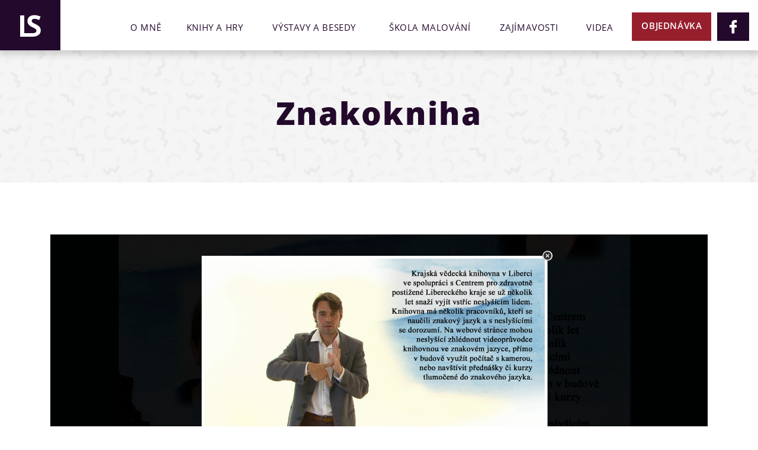

--- FILE ---
content_type: text/html; charset=UTF-8
request_url: https://seifertova.cz/2019/04/27/znakokniha/
body_size: 5586
content:
<!DOCTYPE html>
<html lang="cs-CZ">
    <head>
        <meta charset="UTF-8">
        <meta name="viewport" content="width=device-width, initial-scale=1.0, maximum-scale=1, user-scalable=no, minimal-ui">
        <title>
               Znakokniha &#8211; kniha pro neslyšící | Lucie Seifertová | spisovatelka, umělkyně, kreativec        </title>
        <meta name='robots' content='max-image-preview:large' />
<link rel="alternate" title="oEmbed (JSON)" type="application/json+oembed" href="https://seifertova.cz/wp-json/oembed/1.0/embed?url=https%3A%2F%2Fseifertova.cz%2F2019%2F04%2F27%2Fznakokniha%2F" />
<link rel="alternate" title="oEmbed (XML)" type="text/xml+oembed" href="https://seifertova.cz/wp-json/oembed/1.0/embed?url=https%3A%2F%2Fseifertova.cz%2F2019%2F04%2F27%2Fznakokniha%2F&#038;format=xml" />
<style id='wp-img-auto-sizes-contain-inline-css' type='text/css'>
img:is([sizes=auto i],[sizes^="auto," i]){contain-intrinsic-size:3000px 1500px}
/*# sourceURL=wp-img-auto-sizes-contain-inline-css */
</style>
<style id='wp-emoji-styles-inline-css' type='text/css'>

	img.wp-smiley, img.emoji {
		display: inline !important;
		border: none !important;
		box-shadow: none !important;
		height: 1em !important;
		width: 1em !important;
		margin: 0 0.07em !important;
		vertical-align: -0.1em !important;
		background: none !important;
		padding: 0 !important;
	}
/*# sourceURL=wp-emoji-styles-inline-css */
</style>
<link rel='stylesheet' id='responsive-lightbox-swipebox-css' href='https://seifertova.cz/wp-content/plugins/responsive-lightbox/assets/swipebox/swipebox.min.css?ver=1.5.2' type='text/css' media='all' />
<link rel='stylesheet' id='bootstrap-css' href='https://seifertova.cz/wp-content/themes/lucie_seifertova/css/bootstrap.min.css?ver=6.9' type='text/css' media='all' />
<link rel='stylesheet' id='default_style-css' href='https://seifertova.cz/wp-content/themes/lucie_seifertova/css/style.css?ver=6.9' type='text/css' media='all' />
<link rel='stylesheet' id='aos css-css' href='https://seifertova.cz/wp-content/themes/lucie_seifertova/css/aos.css?ver=6.9' type='text/css' media='all' />
<link rel='stylesheet' id='kit - default-css' href='https://seifertova.cz/wp-content/themes/lucie_seifertova/css/kit-default.css?ver=6.9' type='text/css' media='all' />
<link rel='stylesheet' id='kit - gallery-css' href='https://seifertova.cz/wp-content/themes/lucie_seifertova/css/kit-gallery.css?ver=6.9' type='text/css' media='all' />
<script type="text/javascript" src="https://seifertova.cz/wp-includes/js/jquery/jquery.min.js?ver=3.7.1" id="jquery-core-js"></script>
<script type="text/javascript" src="https://seifertova.cz/wp-includes/js/jquery/jquery-migrate.min.js?ver=3.4.1" id="jquery-migrate-js"></script>
<script type="text/javascript" src="https://seifertova.cz/wp-content/plugins/responsive-lightbox/assets/swipebox/jquery.swipebox.min.js?ver=1.5.2" id="responsive-lightbox-swipebox-js"></script>
<script type="text/javascript" src="https://seifertova.cz/wp-includes/js/underscore.min.js?ver=1.13.7" id="underscore-js"></script>
<script type="text/javascript" src="https://seifertova.cz/wp-content/plugins/responsive-lightbox/assets/infinitescroll/infinite-scroll.pkgd.min.js?ver=4.0.1" id="responsive-lightbox-infinite-scroll-js"></script>
<script type="text/javascript" id="responsive-lightbox-js-before">
/* <![CDATA[ */
var rlArgs = {"script":"swipebox","selector":"lightbox","customEvents":"","activeGalleries":true,"animation":true,"hideCloseButtonOnMobile":false,"removeBarsOnMobile":false,"hideBars":false,"hideBarsDelay":5000,"videoMaxWidth":1080,"useSVG":true,"loopAtEnd":false,"woocommerce_gallery":false,"ajaxurl":"https:\/\/seifertova.cz\/wp-admin\/admin-ajax.php","nonce":"91c2596021","preview":false,"postId":209,"scriptExtension":false};

//# sourceURL=responsive-lightbox-js-before
/* ]]> */
</script>
<script type="text/javascript" src="https://seifertova.cz/wp-content/plugins/responsive-lightbox/js/front.js?ver=2.5.5" id="responsive-lightbox-js"></script>
<script type="text/javascript" src="https://seifertova.cz/wp-content/themes/lucie_seifertova/js/jquery-2.1.4.min.js?ver=6.9" id="jquery script-js"></script>
<script type="text/javascript" src="https://seifertova.cz/wp-content/themes/lucie_seifertova/js/default.js?ver=6.9" id="bootstrap script-js"></script>
<script type="text/javascript" src="https://seifertova.cz/wp-content/themes/lucie_seifertova/js/aos.js?ver=6.9" id="aos js-js"></script>
<script type="text/javascript" src="https://seifertova.cz/wp-content/themes/lucie_seifertova/js/bootstrap.min.js?ver=6.9" id="move top script-js"></script>
<link rel="https://api.w.org/" href="https://seifertova.cz/wp-json/" /><link rel="alternate" title="JSON" type="application/json" href="https://seifertova.cz/wp-json/wp/v2/posts/209" /><link rel="EditURI" type="application/rsd+xml" title="RSD" href="https://seifertova.cz/xmlrpc.php?rsd" />
<meta name="generator" content="WordPress 6.9" />
<link rel="canonical" href="https://seifertova.cz/2019/04/27/znakokniha/" />
<link rel='shortlink' href='https://seifertova.cz/?p=209' />
<link rel="shortcut icon" type="image/png" href="https://seifertova.cz/wp-content/themes/lucie_seifertova/images/favicon.ico" />    </head>
    <body data-rsssl=1>
        <div id="header" class="site-header" >
            
            
            <a id="logo_name" href="https://seifertova.cz/">
            
                <span id="logo_normal">LUCIE SEIFERTOVÁ</span>
                <span id="logo_responsive"><img src="https://seifertova.cz/wp-content/themes/lucie_seifertova/images/icons/logo-ls-mobile.svg" alt="logo" title="logo"></span>
            </a>
            <div id="logo_relative_wrap"></div>

            <div class="header-nav">
                <nav class="navbar navbar-default">
                    <!-- Brand and toggle get grouped for better mobile display -->
                    <div class="navbar-header">
                        
                        <button type="button" class="navbar-toggle" data-toggle="collapse" data-target="#bs-collapse-1">
                            <span class="icon-bar"></span>
                            <span class="icon-bar"></span>
                            <span class="icon_text icon-bar" >MENU</span>
                        </button>                       

                        <a href="https://seifertova.cz/objednavka/">
                            <button class="responsive_only responsive_aditional">
                                <img src="https://seifertova.cz/wp-content/themes/lucie_seifertova/images/icons/icon-mobile-menu-shop-cart.svg" alt="Objednávka" title="Objednávka">
                            </button>
                        </a>
                        <a href="tel:+420 608 511 113">
                            <button class="responsive_only responsive_aditional">
                                <img src="https://seifertova.cz/wp-content/themes/lucie_seifertova/images/icons/icon-mobile-menu-phone.svg" alt="Facebook" title="Facebook">
                            </button>
                        </a>
                    </div>
                    <!-- Collect the nav links, forms, and other content for toggling -->
                    <div class="collapse navbar-collapse" id="bs-collapse-1">
                        <a href="https://www.facebook.com/nakladatelstvi.prchal" class="btn-dark aditional_href normal_only">
                            <img src="https://seifertova.cz/wp-content/themes/lucie_seifertova/images/icons/icon-menu-facebook.svg" alt="Facebook" title="Facebook">
                        </a>
                        <a href="https://seifertova.cz/objednavka/" class="btn-red aditional_href white normal_only">
                            <span>Objednávka</span>
                        </a>
                        <a href="tel:+420 608 511 113"  id="phone" class="btn-fair aditional_href normal_only">
                            <img src="https://seifertova.cz/wp-content/themes/lucie_seifertova/images/icons/icon-menu-phone.svg" alt="phone" title="phone"><span> +420 608 511 113</span>
                        </a>
                        <ul id="menu-menu-1" class="main-menu"><li id="menu-item-49" class="menu-item menu-item-type-post_type menu-item-object-page menu-item-49"><a href="https://seifertova.cz/o-mne/">O mně</a></li>
<li id="menu-item-231" class="menu-item menu-item-type-post_type menu-item-object-page menu-item-home menu-item-231"><a href="https://seifertova.cz/">Knihy a hry</a></li>
<li id="menu-item-58" class="menu-item menu-item-type-post_type menu-item-object-page menu-item-58"><a href="https://seifertova.cz/vystavy-a-besedy/">Výstavy a besedy</a></li>
<li id="menu-item-1373" class="menu-item menu-item-type-taxonomy menu-item-object-category menu-item-1373"><a href="https://seifertova.cz/category/videa/vsechna-videa/skola-malovani/">Škola malování</a></li>
<li id="menu-item-485" class="menu-item menu-item-type-taxonomy menu-item-object-category menu-item-485"><a href="https://seifertova.cz/category/zajimavosti-a-udalosti/vsechny-clanky/">Zajímavosti</a></li>
<li id="menu-item-1369" class="menu-item menu-item-type-taxonomy menu-item-object-category menu-item-1369"><a href="https://seifertova.cz/category/videa/vsechna-videa/">Videa</a></li>
</ul>                    </div>
                </nav>
            </div> 
        </div>
        <div id="header_fulling_div">
        </div>
<div id="title" data-aos="fade-up" data-aos-delay="300" data-aos-offset="200">
    <div class="container">
        <div class="col-lg-1"></div>
        <div class="col-lg-10">
            <h1>
                Znakokniha            </h1>
        </div>
        <div class="col-lg-1"></div>
    </div>
</div>
<center id="post-date">
    </center>

<div class="block">
    <div class="container">
        <div class="col-lg-12">

            
                <p><img fetchpriority="high" decoding="async" class="alignnone size-full wp-image-394" src="https://seifertova.cz/wp-content/uploads/2019/04/znakokniha-e1557514912603.png" alt="" width="1855" height="704" srcset="https://seifertova.cz/wp-content/uploads/2019/04/znakokniha-e1557514912603.png 1855w, https://seifertova.cz/wp-content/uploads/2019/04/znakokniha-e1557514912603-600x228.png 600w, https://seifertova.cz/wp-content/uploads/2019/04/znakokniha-e1557514912603-768x291.png 768w, https://seifertova.cz/wp-content/uploads/2019/04/znakokniha-e1557514912603-1024x389.png 1024w" sizes="(max-width: 1855px) 100vw, 1855px" />Krajská knihovna v Liberci se rozhodla vytvořit knihu pro neslyšící, protože pro většinu prelingválně neslyšících lidí je čtení náročné a mnohdy neoblíbené. Není neobvyklé, že kladný vztah ke čtení si neslyšící budují těžko a hledají náhradní cesty, jak se k novým poznatkům, informacím, příběhům či zážitkům dostat. Proto si zvolili knihu Český ráj a jeho tajemství. Drobná knížka vtipnou formou vypráví pověsti z nedalekého Turnovska. Zpracovatelský tým vytvořil webovou aplikaci v textové a obrazové podobě, která umožní neslyšícím uživatelům jinou formu čtení. Je to první znakokniha v České republice.</p>
<p style="text-align: center;"><a class="btn-red" href="http://kvkli.cz/files/cesky-raj/index.html" target="_blank" rel="noopener noreferrer">Znakokniha On-line</a></p>

            
        </div>
    </div>
</div>

<div class="clearfix"></div>

    <div id="under_boxes_wrapper">
        <div class="container">
            <div class="col-lg-12">

                <h2 data-aos="fade-up" data-aos-delay="100" data-aos-offset="100">Chcete se o mně dozvědět více? </h2>
                <p class="bigger" data-aos="fade-up" data-aos-offset="0">Podívejte se na můj životopis...</p>
                
                <a href="https://seifertova.cz/o-mne" ><button class="btn-white">CELÝ ŽIVOTOPIS &#8594;</button></a>
            </div>
        </div>
    </div>


<!-- / CONTENT -->

<div class="clearfix"></div>
<div id="boxes_wrapper">
    <div class="container" id="boxes">
        
        
        <div class="col-md-4" data-aos="fade-up" data-aos-delay="300" data-aos-offset="130">
            <a href="https://seifertova.cz//vystavy-a-besedy/">
                <div class="col-lg-12 up-footer-box">
                    <center>
                        <img src="https://seifertova.cz/wp-content/themes/lucie_seifertova/images/icons/icon-box-spoluprace.svg" title="Box" alt="Box">
                        <img class="hover-img" src="https://seifertova.cz/wp-content/themes/lucie_seifertova/images/icons/icon-box-spoluprace-hover.svg" title="Box" alt="Box">
                        
                        <p>Uspořádejte ve spolupráci s autorkou zajímavou výstavu, besedu či tvůrčích dílnu pro děti.</p>
                        <button class="btn-fair">Výstavy a besedy</button>
                    </center>
                </div>
            </a>
        </div>
        <div class="col-md-4" data-aos="fade-up" data-aos-delay="600" data-aos-offset="150">
            <a href="https://seifertova.cz/category/zajimavosti-a-udalosti/vsechny-clanky">
                <div class="col-lg-12 up-footer-box">
                    <center>
                        <img src="https://seifertova.cz/wp-content/themes/lucie_seifertova/images/icons/icon-box-zajimavosti-a-udalosti.svg" title="Box" alt="Box">
                        <img class="hover-img" src="https://seifertova.cz/wp-content/themes/lucie_seifertova/images/icons/icon-box-zajimavosti-a-udalosti-hover.svg" title="Box" alt="Box">
                        <p>Poznejte Lucii Seifertovou lépe. Podívejte se na příspěvky, zajímavosti a články nejen o knihách a obrazech.</p>
                        <button class="btn-fair">Zajímavosti a události</button>
                    </center>
                </div>
            </a>
        </div>
        <div class="col-md-4" data-aos="fade-up" data-aos-delay="100" data-aos-offset="100">
            <a href="https://seifertova.cz/objednavka">
                <div class="col-lg-12 up-footer-box">
                    <center>
                        <img src="https://seifertova.cz/wp-content/themes/lucie_seifertova/images/icons/icon-box-objednat-hru-ci-knihu.svg" title="Box" alt="Box">
                        <img class="hover-img" src="https://seifertova.cz/wp-content/themes/lucie_seifertova/images/icons/icon-box-objednat-hru-ci-knihu-hover.svg" title="Box" alt="Box">
                        
                        <p>Obdarujte a udělejte radost svým dětem. Pořiďte jim originální knížku nebo deskovou hru.</p>
                        <button class="btn-fair">OBJEDNAT HRU ČI KNIHU</button>
                    </center>
                </div>
            </a>
        </div>
        
    </div>
    <center id="footer-menu" data-aos="fade-up" data-aos-delay="300" data-aos-offset="100">
        <a href="https://seifertova.cz/">
            <button class="btn-dark big">LUCIE SEIFERTOVÁ</button>
        </a>
        <div class="clearfix"></div>
        <div class="menu-menu-1-container"><ul id="menu-menu-2" class="main-menu"><li class="menu-item menu-item-type-post_type menu-item-object-page menu-item-49"><a href="https://seifertova.cz/o-mne/">O mně</a></li>
<li class="menu-item menu-item-type-post_type menu-item-object-page menu-item-home menu-item-231"><a href="https://seifertova.cz/">Knihy a hry</a></li>
<li class="menu-item menu-item-type-post_type menu-item-object-page menu-item-58"><a href="https://seifertova.cz/vystavy-a-besedy/">Výstavy a besedy</a></li>
<li class="menu-item menu-item-type-taxonomy menu-item-object-category menu-item-1373"><a href="https://seifertova.cz/category/videa/vsechna-videa/skola-malovani/">Škola malování</a></li>
<li class="menu-item menu-item-type-taxonomy menu-item-object-category menu-item-485"><a href="https://seifertova.cz/category/zajimavosti-a-udalosti/vsechny-clanky/">Zajímavosti</a></li>
<li class="menu-item menu-item-type-taxonomy menu-item-object-category menu-item-1369"><a href="https://seifertova.cz/category/videa/vsechna-videa/">Videa</a></li>
</ul></div>    </center>
</div>

<div id="footer" class="site-footer" >
    <div class="container">
        <ul id="footer-left">
            <li>Kontaktujte nás:</li>
            <li><a href="tel:+420 608 511 113" target="_blank">+420 608 511 113</a></li>
            <li><a href="mailto:petr-lucie@seznam.cz" target="_blank">petr-lucie@seznam.cz</a></li>
        </ul>             
        <ul id="footer-right">
            <li><a class="underlined" href="https://www.facebook.com/nakladatelstvi.prchal" target="_blank">Najdete nás na facebooku</a></li>
            <li><a class="underlined" href="https://seifertova.cz/obchodni-podminky/">Obchodní podmínky</a></li>
            <li><a class="underlined" href="https://seifertova.cz/ke-stazeni/">Ke stažení</a></li>
            <li><a class="underlined" href="https://seifertova.cz/zpracovani-osobnich-udaju/">GDPR</a></li>
            <li><a href="http://mrkev.cz" target="_blank"><img src="https://seifertova.cz/wp-content/themes/lucie_seifertova/images/icon-footer-mrkev.png" title="Mrkev.cz - tvorba internetových stránek" alt="Mrkev.cz - tvorba internetových stránek"></a></li>
        </ul> 
    </div>
</div>
<script type="speculationrules">
{"prefetch":[{"source":"document","where":{"and":[{"href_matches":"/*"},{"not":{"href_matches":["/wp-*.php","/wp-admin/*","/wp-content/uploads/*","/wp-content/*","/wp-content/plugins/*","/wp-content/themes/lucie_seifertova/*","/*\\?(.+)"]}},{"not":{"selector_matches":"a[rel~=\"nofollow\"]"}},{"not":{"selector_matches":".no-prefetch, .no-prefetch a"}}]},"eagerness":"conservative"}]}
</script>
<script id="wp-emoji-settings" type="application/json">
{"baseUrl":"https://s.w.org/images/core/emoji/17.0.2/72x72/","ext":".png","svgUrl":"https://s.w.org/images/core/emoji/17.0.2/svg/","svgExt":".svg","source":{"concatemoji":"https://seifertova.cz/wp-includes/js/wp-emoji-release.min.js?ver=6.9"}}
</script>
<script type="module">
/* <![CDATA[ */
/*! This file is auto-generated */
const a=JSON.parse(document.getElementById("wp-emoji-settings").textContent),o=(window._wpemojiSettings=a,"wpEmojiSettingsSupports"),s=["flag","emoji"];function i(e){try{var t={supportTests:e,timestamp:(new Date).valueOf()};sessionStorage.setItem(o,JSON.stringify(t))}catch(e){}}function c(e,t,n){e.clearRect(0,0,e.canvas.width,e.canvas.height),e.fillText(t,0,0);t=new Uint32Array(e.getImageData(0,0,e.canvas.width,e.canvas.height).data);e.clearRect(0,0,e.canvas.width,e.canvas.height),e.fillText(n,0,0);const a=new Uint32Array(e.getImageData(0,0,e.canvas.width,e.canvas.height).data);return t.every((e,t)=>e===a[t])}function p(e,t){e.clearRect(0,0,e.canvas.width,e.canvas.height),e.fillText(t,0,0);var n=e.getImageData(16,16,1,1);for(let e=0;e<n.data.length;e++)if(0!==n.data[e])return!1;return!0}function u(e,t,n,a){switch(t){case"flag":return n(e,"\ud83c\udff3\ufe0f\u200d\u26a7\ufe0f","\ud83c\udff3\ufe0f\u200b\u26a7\ufe0f")?!1:!n(e,"\ud83c\udde8\ud83c\uddf6","\ud83c\udde8\u200b\ud83c\uddf6")&&!n(e,"\ud83c\udff4\udb40\udc67\udb40\udc62\udb40\udc65\udb40\udc6e\udb40\udc67\udb40\udc7f","\ud83c\udff4\u200b\udb40\udc67\u200b\udb40\udc62\u200b\udb40\udc65\u200b\udb40\udc6e\u200b\udb40\udc67\u200b\udb40\udc7f");case"emoji":return!a(e,"\ud83e\u1fac8")}return!1}function f(e,t,n,a){let r;const o=(r="undefined"!=typeof WorkerGlobalScope&&self instanceof WorkerGlobalScope?new OffscreenCanvas(300,150):document.createElement("canvas")).getContext("2d",{willReadFrequently:!0}),s=(o.textBaseline="top",o.font="600 32px Arial",{});return e.forEach(e=>{s[e]=t(o,e,n,a)}),s}function r(e){var t=document.createElement("script");t.src=e,t.defer=!0,document.head.appendChild(t)}a.supports={everything:!0,everythingExceptFlag:!0},new Promise(t=>{let n=function(){try{var e=JSON.parse(sessionStorage.getItem(o));if("object"==typeof e&&"number"==typeof e.timestamp&&(new Date).valueOf()<e.timestamp+604800&&"object"==typeof e.supportTests)return e.supportTests}catch(e){}return null}();if(!n){if("undefined"!=typeof Worker&&"undefined"!=typeof OffscreenCanvas&&"undefined"!=typeof URL&&URL.createObjectURL&&"undefined"!=typeof Blob)try{var e="postMessage("+f.toString()+"("+[JSON.stringify(s),u.toString(),c.toString(),p.toString()].join(",")+"));",a=new Blob([e],{type:"text/javascript"});const r=new Worker(URL.createObjectURL(a),{name:"wpTestEmojiSupports"});return void(r.onmessage=e=>{i(n=e.data),r.terminate(),t(n)})}catch(e){}i(n=f(s,u,c,p))}t(n)}).then(e=>{for(const n in e)a.supports[n]=e[n],a.supports.everything=a.supports.everything&&a.supports[n],"flag"!==n&&(a.supports.everythingExceptFlag=a.supports.everythingExceptFlag&&a.supports[n]);var t;a.supports.everythingExceptFlag=a.supports.everythingExceptFlag&&!a.supports.flag,a.supports.everything||((t=a.source||{}).concatemoji?r(t.concatemoji):t.wpemoji&&t.twemoji&&(r(t.twemoji),r(t.wpemoji)))});
//# sourceURL=https://seifertova.cz/wp-includes/js/wp-emoji-loader.min.js
/* ]]> */
</script>
</body>
</html>




--- FILE ---
content_type: text/css
request_url: https://seifertova.cz/wp-content/themes/lucie_seifertova/css/style.css?ver=6.9
body_size: 3090
content:
/* 
    Created on : 24.04.2019
    Author     : HonzaMazanec
*/

/* Categories pages 
=========================================================
=========================================================*/
#categories{
    padding-top: 0px;
    margin-top: -65px;
    z-index: 1000;
}

#categories .list {
    padding-left: 0px;
}

.no-event{
    pointer-events: none;
}
.reference_href.hidden{
    display:none;
}

#categories .category_categories li{
    display: block; 
    float: left;
    list-style: none;
    overflow: hidden;
    text-transform: uppercase;

    background-color: #971f2d;
    padding: 15px 0px;
    text-align: center;
    height: 60px;
    position: relative;
}

#categories .category_categories li:hover{
    background-color: #65141e;
}

#categories .category_categories li a{    
    color: #fff;
    background-color: transparent;
    padding: 20px 10px;
    border: none;    
    font-family: OpenSans-SemiBold;
    font-size: 15px;
    font-weight: 400;
    line-height: 20px;
    text-align: center;
    text-decoration: none;

    width: 100%;
    position: absolute;
    top: 50%;
    left: 50%;
    transform: translate(-50%, -50%);
}

#categories .category_categories li.current-cat{
    background-color: #65141e;
}

#categories .responsive_select ul select{
    color: #ffffff;
    font-family: OpenSans-SemiBold;
    font-size: 15px;
    font-weight: 400;
    line-height: 35px;
    text-transform: uppercase;
    letter-spacing: 1.5px;
    background-color: #971f2d;
    padding: 20px 30px 21px 10px;
    width: 100%;
    border: none;
}

#categories .responsive_select ul select option{    
    padding: 20px 30px 21px 10px;
    background-color: white;
    color: black;
}
/* ------------- */

#categories .item_wrapper{
    box-shadow: 0 10px 15px 3px rgba(1, 2, 2, 0.06);
    margin-top: 54px;
    margin-bottom: 54px;
}

#categories .item_wrapper:hover{
    box-shadow: 0 10px 15px 3px rgba(1, 2, 2, 0.16);
}

#categories .item_wrapper.hovered p{
    color: #971f2d !important;
}

#categories .item_wrapper.hovered .reference_price button{
    background-color: #971f2d !important;
}

#load_next_wrapper{
    margin-top: 50px;
}

#load_next{
    border: 1px solid #23092b;
    padding: 12px 34px;

    color: #23092b;    
    font-family: OpenSans-ExtraBold;
    font-size: 15px;
    font-weight: 400;
    line-height: 35px;
    text-transform: uppercase;
    letter-spacing: 0.6px;
}


/* Category Produkts =================================
=====================================================================
=====================================================================*/
.carousel p{ 
    color: #23092b;
    font-size: 19px;
    height: 80px;
    font-weight: 400;
    line-height: 35px;
    letter-spacing: 0.76px;
    width: 50%;
}

#categories.products_category .category_categories li:nth-child(1){
    width: 20%;
}

#categories.products_category .category_categories li:nth-child(2){
    width: 18%;
}

#categories.products_category .category_categories li:nth-child(3){
    width: 12%;
}

#categories.products_category .category_categories li:nth-child(4){
    width: 30%;
}

#categories.products_category .category_categories li:nth-child(5){
    width: 20%;
}

#categories.products_category .reference_image_wrapper {
    height: 250px;
    text-align:center; 
    display: flex;
    align-items: center;
    justify-content: center
}

#categories.products_category .reference_image_wrapper img{
    max-height: 250px;
}

#categories.products_category .item_wrapper{
    height: 443px;
    padding-top: 32px;
    padding-left: 40px;
    padding-right: 40px;
}

#categories.products_category  .reference_text p {
    height: 65px;
    padding: 15px;
    font-size: 20px;
    line-height: 32px;
    letter-spacing: 0.8px;
    color: #23092b;
    font-weight: 700;
    text-align:center; 
}

#categories.products_category .reference_price{
    padding-top: 15px;

}


#categories.products_category .reference_price button {
    text-align: center;
    text-transform: none;


    color: #fefefe;
    font-family: OpenSans-ExtraBold;
    font-size: 20px;
    font-weight: 400;
    padding: 18px 55px;
    letter-spacing: 0.8px;



}


/* Category Posts 
================================================================
================================================================*/
#title.posts_category p{
    color: #23092b;
    font-size: 19px;
    font-weight: 400;
    line-height: 35px;
    letter-spacing: 0.76px;
    margin-top: -30px;
}

#categories.posts_category li{
    width: 33.333%;
}

#categories.posts_category .item_wrapper{
    height: 391px;
    padding-top: 0px;
    margin-top: 54px;
    margin-bottom: 0px;
    overflow: hidden;
}

#categories.posts_category .reference_image_wrapper{
    height: 250px;
    background-size:     cover;                      
    background-repeat:   no-repeat;
    background-position: center center;
}



#categories.posts_category .reference_image {
    height: 231px;
}

#categories.posts_category .reference_date{
    position: absolute;
    margin-left: auto;
    margin-right: auto;
    left: 0;
    right: 0;
    bottom: 128px;

    color: #ffffff;
    font-family: OpenSans-ExtraBold;
    font-size: 15px;
    font-weight: 400;
    line-height: 29.17px;
    text-transform: uppercase;
    letter-spacing: 1.8px;

}

#categories.posts_category .reference_date button{
    padding-top: 5px;
    height: 40px;
}

#categories.posts_category  .reference_text{
    height: 100px;
    position: relative;
}


#categories.posts_category  .reference_text p {
    height: 100px;
    padding: 15px;
    font-size: 20px;
    line-height: 32px;
    letter-spacing: 0.8px;
    color: #23092b;
    font-weight: 700;
    text-align:center; 

    display: flex;
    align-items: center;
    justify-content: center
}

/* 
===================================
===================================
PRODUKT DETAIL */

#title.produkt_detail{
    z-index: 99;
    background-image: none;
    background-color: white; 
}

#title.produkt_detail h1{
    text-align: left;
}

#title.produkt_detail #overlay{
    position: absolute;
    top: 0;
    left: 0;
    bottom: -75px;
    right: 0;
    opacity: 0.1;

    background-size: cover;
    background-repeat: no-repeat;
    background-position: center center;


    -moz-filter: url("data:image/svg+xml;utf8,<svg xmlns=\'http://www.w3.org/2000/svg\'><filter id=\'grayscale\'><feColorMatrix type=\'matrix\' values=\'0.3333 0.3333 0.3333 0 0 0.3333 0.3333 0.3333 0 0 0.3333 0.3333 0.3333 0 0 0 0 0 1 0\'/></filter></svg>#grayscale");
    -o-filter: url("data:image/svg+xml;utf8,<svg xmlns=\'http://www.w3.org/2000/svg\'><filter id=\'grayscale\'><feColorMatrix type=\'matrix\' values=\'0.3333 0.3333 0.3333 0 0 0.3333 0.3333 0.3333 0 0 0.3333 0.3333 0.3333 0 0 0 0 0 1 0\'/></filter></svg>#grayscale");
    -webkit-filter: grayscale(100%);
    filter: gray;
    filter: url("data:image/svg+xml;utf8,<svg xmlns=\'http://www.w3.org/2000/svg\'><filter id=\'grayscale\'><feColorMatrix type=\'matrix\' values=\'0.3333 0.3333 0.3333 0 0 0.3333 0.3333 0.3333 0 0 0.3333 0.3333 0.3333 0 0 0 0 0 1 0\'/></filter></svg>#grayscale");

}


.product_detail_image_wrapper{
    padding: 60px 40px;
    background-color: white;
    box-shadow: 0 10px 15px 3px rgba(1, 2, 2, 0.06);
}

.produkt_summary{
    padding-left: 60px;
}

.produkt_summary .btn-red{
    color: #ffffff;
    font-family: OpenSans-ExtraBold;
    font-size: 22px;
    font-weight: 400;
    line-height: 35px;
    text-transform: uppercase;
    /* Text style for "O, BJEDNAT" */
    letter-spacing: 0.88px;
    margin-right: 12px;
}




.produkt_summary .btn-red-outline, .produkt_summary .btn-red-outline:hover{
    color: #971f2d;
    font-family:  OpenSans-ExtraBold;
    background-color: white;
    font-size: 22px;
    font-weight: 400;
    line-height: 35px;
    letter-spacing: 1.16px;
    cursor: auto;
}

.produkt_summary .btn-dark{
    margin-right: 12px;
    margin-bottom: 12px;
}

#produkt_gallery{
    background-color: #971f2d;
    z-index: 99;
    position: relative;
}

#gallery{
    margin-top: -100px;
}

/* POST DETAIL */

#post-date{
    margin-top: -25px;
}

#post-date .btn-red{
    color: #ffffff;
    font-family:  OpenSans-ExtraBold;
    font-size: 23px;
    font-weight: 400;
    text-transform: uppercase;
    letter-spacing: 1.8px;
    cursor: auto;
}

#post-text{

}

#post-video  {
    position: relative;
    padding-bottom: 56.25%; /* 16:9 */
    height: 0;
}

#post-video iframe{
    position: absolute;
    top: 0;
    left: 0;
    width: 100%;
    height: 100%;
}


/* Objednávka */

#objednavka_part1 {
    min-height: 125px;
    padding-top: 61px;
    padding-bottom: 61px;
    background-color: white;
}

#objednavka_part1 p{
    text-align: center;

}

#objednavka_part1 .objednavka-arrow{
    float: right;
}

#objednavka_part1 label[aria-expanded="true"] .objednavka-arrow{
    -webkit-transform: rotate(-180deg);
    -moz-transform: rotate(-180deg);
    -ms-transform: rotate(-180deg);
    -o-transform: rotate(-180deg);
    transform: rotate(-180deg);
}


#objednavka_part2 {
    padding-top: 30px;
    padding-bottom: 112px;
    background-size:     auto;                      
    background-repeat:   repeat;
    background-color: gray;
    background-image: url('../images/bg-pattern-motive-desktop.jpg');
    -webkit-box-shadow: inset 1px 13px 17px -16px rgba(0,0,0,0.63);
    -moz-box-shadow: inset 1px 13px 17px -16px rgba(0,0,0,0.63);
    box-shadow: inset 1px 13px 17px -16px rgba(0,0,0,0.63);
}

.product_wrapper{
    margin-bottom: 25px;
    height: 191px;
}

.product_wrapper .btn-red, .product_wrapper .btn-red:hover{
    cursor: auto;  
    background-color: #971f2d;
    color: #fefefe;
    font-family: OpenSans;
    font-size: 20px;
    font-weight: 700;
    /* Text style for "119 Kč" */
    letter-spacing: 0.8px;

    padding: 4px 22px;
}

.product_wrapper .product_image_wrapper{
    display: flex;
    align-items: center;
    justify-content: center;
    height: 160px;
}

.product_wrapper .product_image_wrapper img{
    max-height: 150px;
}

#objednavka_part2 .submit{
    padding: 18px 45px 13px 45px;
    border: 1px solid #ffffff;
    background-color: #971f2d;

    font-family: OpenSans;
    color: #fefefe;
    font-size: 21px;
    font-weight: 700;
    text-transform: uppercase;
    letter-spacing: 1.04px;

}

.product_box{
    padding: 20px 0px;
    background-color: white;

    box-shadow: 0 10px 15px 3px rgba(1, 2, 2, 0.06);
}

.product_box h4{
    margin-top: 10px;
    margin-bottom:15px;
    color: #23092b;
    font-size: 20px;
    font-weight: 700;
    line-height: 32px;
    letter-spacing: 0.8px;
    height: 75px;
}

#objednavka_part2 h2{
    margin-top: 65px;
    margin-bottom: 56px;
    text-align: center;

    color: #23092b;
    font-family: OpenSans;
    font-size: 43px;
    font-weight: 700;
    line-height: 67px;
    letter-spacing: 1.72px;
}

#objednavka_part2 center label {

    color: #46324c;
    font-family: OpenSans-SemiBold;
    font-size: 15px;
    font-weight: 400;
    letter-spacing: 0.6px;
    width: auto;
    border: none;

}



#objednavka_part2 center label a{
    color: #971f2d;
    text-decoration: underline;
}






/* FOOTER
==============================================
==============================================*/
#under_boxes_wrapper{
    padding-top: 80px;
    padding-bottom: 80px;
    background-size:     cover;                      
    background-repeat:   no-repeat;
    background-position: center center;
    background-image: url('../images/bg-about-desktop.jpg');
    color:white;
}

#under_boxes_wrapper h2{
    font-family: OpenSans-ExtraBold;
    font-size: 37px;
    font-weight: 400;
    letter-spacing: 1.48px;
    line-height: 59px;
    color:white;
}

#under_boxes_wrapper p{
    color: #ffffff;
    font-size: 17px;
    font-weight: 400;
    line-height: 30px;
    letter-spacing: 0.68px;
    width: 65%;
}

#under_boxes_wrapper p.bigger{
    color: #ffffff;
    font-family: OpenSans;
    font-size: 23px;
    font-weight: 400;
    line-height: 46px;
}

#boxes{
    padding-top: 80px;
    padding-bottom: 80px;
}

.up-footer-box{
    box-shadow: 0 10px 15px 3px rgba(1, 2, 2, 0.06);

    padding: 35px 35px;
    margin-bottom: 20px;
}

.up-footer-box .hover-img{
    display: none;
}

.up-footer-box:hover{
    box-shadow: 0 10px 15px 3px rgba(1, 2, 2, 0.16);
}

.up-footer-box p{
    text-align: center;

    color: #23092b;
    font-family:  OpenSans-SemiBold;
    font-size: 17px;
    font-weight: 400;
    line-height: 36px;
    letter-spacing: 0.68px;

    height: 122px;
}

.up-footer-box.hovered p{
    color: #971f2d;
}

.up-footer-box button{
    color: #23092b;
    font-family:  OpenSans-ExtraBold;
    font-size: 15px;
    font-weight: 400;
    line-height: 35px;
    text-transform: uppercase;
    letter-spacing: 0.6px;
}
.up-footer-box.hovered button{
    color: #971f2d;
    border: 1px solid #971f2d;
}


#footer-menu{
    border-top: 1px solid #ddd;
}

#footer-menu .big, #footer-menu .big:hover{
    margin-top: -1px;

    font-family:  OpenSans;
    color: #ffffff;
    font-size: 19px;
    font-weight: 700;
    line-height: 35px;
    padding: 25px 32px;
    text-transform: uppercase;
    letter-spacing: 3.42px;
    background-color: #23092b;
}

#footer-menu .main-menu{
    padding-top: 40px;
    padding-bottom: 40px;
}

#footer-menu li{
    display:inline;
    padding: 15px 20px;
    color: #23092b;
    font-size: 15px;
    font-weight: 400;
    line-height: 35px;
    text-transform: uppercase;
    letter-spacing: 0.6px;
    font-family: OpenSans-SemiBold;
    white-space: nowrap;

}

/* SLUZBY */

@media (max-width: 1500px){

}

@media (max-width: 1350px){

}

@media (max-width: 1199px){


    .up-footer-box p {
        font-size: 18px;
        line-height: 22px;
        height: 140px;
    }

    #categories.products_category .category_categories li:nth-child(1){
        width: 20%;
    }

    #categories.products_category .category_categories li:nth-child(2){
        width: 15%;
    }

    #categories.products_category .category_categories li:nth-child(3){
        width: 10%;
    }

    #categories.products_category .category_categories li:nth-child(4){
        width: 33%;
    }

    #categories.products_category .category_categories li:nth-child(5){
        width: 22%;
    }


    .produkt_summary{
        margin-top: 60px;
        padding-left: 0px;
    }

}

@media (max-width: 991px){

    .up-footer-box p {
        height: 60px;
    }

}

@media (max-width: 767px){



    /* category produkty */
    #slide1{        
        background-image: url('../images/slider/slide-lucie-mobile.jpg') !important;
    }

    #slide2{        
        background-image: url('../images/slider/slide-cyril-mobile.jpg') !important;
    }

    #categories.products_category .item_wrapper {
        height:335px;
        padding-top: 20px;
        padding-left: 20px;
        padding-right: 20px;
    }

    #categories .item_wrapper{
        margin-top: 104px;
        margin-bottom: 104px;
    }

    #categories.posts_category .item_wrapper {
        height: 360px;
    }

    #categories.posts_category .reference_text p {
        height: 80px;
        font-size: 17px;
        line-height: 32px;
        padding-top: 0px;
    }

    #categories.posts_category .item_wrapper {

        margin-top: 40px;
    }

    #categories.posts_category .reference_date {
        bottom: 100px;
    }

    #categories.products_category .reference_price {
        padding-top: 0px;
    }

    #categories.products_category .reference_image_wrapper {
        height: 200px;
    }

    #categories.products_category .reference_image_wrapper img {
        max-height: 200px;
    }

    #categories.products_category .reference_text p {
        height: 50px;
        font-size: 17px;
        line-height: 27px;
        padding-top: 0px;
    }

    #categories {
        padding-top: 0px;
        margin-top: -35px;
        z-index: 1000;
    }

    .product_wrapper {
        height: auto;
        margin-bottom: 35px;
    }

    .product_wrapper .product_image_wrapper{
        display: none;
    }


    #objednavka_part2 {
        padding-bottom: 60px;
    }

    .product_box h4 {
        margin-top: 10px;
        font-size: 17px;
        text-align: left;
        height: auto;
    }

    #objednavka_part1 {
        padding-top: 40px;
        padding-bottom: 30px;
    }

    #objednavka_part1 p{
        text-align: justify;

    }

    #objednavka_part1 label{
        margin-top: 22px;
    }


    #objednavka_part2 h2 {
        margin-top: 30px;
        margin-bottom: 45px;
        text-align: center;
        font-size: 24px;
        font-weight: 400;
        line-height: 39px;
        letter-spacing: 0.96px;

        font-family:  OpenSans-ExtraBold;
    }

    .carousel p {
        width: 100%;
    }

    /* footer */

    .up-footer-box p{
        font-size: 17px;
        line-height: 22px;
        height: 100px;
    }

    .up-footer-box button {
        line-height: 22px;
    }

    .up-footer-box {
        padding: 25px 25px;
    }


    #under_boxes_wrapper{
        text-align: center;
    }

    #under_boxes_wrapper .justify{
        text-align: justify;
    }


    #under_boxes_wrapper button{
        width: 100%;
    }

    #under_boxes_wrapper h2{
    }

    #under_boxes_wrapper p{
        width: 100%;
        text-align: center;

    }


    .produkt_summary button{
        width: 100%;
    }

    .produkt_summary .btn-red{
        margin-bottom: 0px;
    }

    #title.produkt_detail h1 {
        text-align: center;
    }


    #load_next{
        width: 100%;
    }


}


@media (max-width: 650px){

}

@media (max-width: 600px){

}

@media (max-width: 550px){

}

@media (max-width: 500px){

}



--- FILE ---
content_type: text/css
request_url: https://seifertova.cz/wp-content/themes/lucie_seifertova/css/kit-default.css?ver=6.9
body_size: 3866
content:
/* 
    Created on : 04.12.2018
    Author     : HonzaMazanec

    font color: #414042;
    hover font color : #3f4461;;
    main background color :  #3f4461;;
    gradient color: linear-gradient(to right, #1f6330 0%, #51a442 100%);;
    
*/

@font-face {
    font-family: OpenSans; 
    src: url('../fonts/OpenSans-Regular.ttf') format('truetype');
}

@font-face {
    font-family: OpenSans-SemiBold; 
    src: url('../fonts/OpenSans-SemiBold.ttf') format('truetype');
}

@font-face {
    font-family: OpenSans-ExtraBold; 
    src: url('../fonts/OpenSans-ExtraBold.ttf') format('truetype');
}

html, body {
    font-family: OpenSans;

} 

/* TYPOGRAFIE začátek = starting WEB KIT 
=========================================*/
h1, h2, h3, h4, h5, h6{ 
    margin-top: 0;
    font-family: OpenSans;
}
/* OK - hotovo */
h1{ 
    font-weight: 400;
    font-size: 53px;
    font-family: OpenSans-ExtraBold;
    line-height: 67px;
    margin-bottom: 49px;
    color: #23092b;
    text-align: center;
    letter-spacing: 2.12px;
}

/* OK - hotovo */
h1.bigger{ 
    color: #23092b;
    font-family: OpenSans-ExtraBold;
    font-size: 66px;
    font-weight: 400;
    line-height: 77px;
    text-transform: uppercase;
    letter-spacing: 2.64px;  
    margin-bottom: 32px;
    text-align: left;
}

h2{ 
    font-size: 43px;
    line-height: 67px;
    margin-top: 0px;
    letter-spacing: 1.72px;
    color: #23092b;
    font-family: OpenSans;
    font-weight: 700;  
    margin-bottom: 35px;
}

h3{ 
    color: #23092b;
    font-family: OpenSans;
    font-size: 32px;
    font-weight: 400;
    line-height: 32.37px;
    line-height: 67px;
    margin-bottom: 32px;
}

h4{ 
    color: #23092b;
    font-size: 23px;
    font-weight: 700;
    line-height: 42.37px;
    letter-spacing: -0.46px;
    margin-bottom: 29px;    
}

h5, h6{ 
    color: #23092b;
    font-size: 18px;
    font-weight: 700;
    line-height: 31.37px;
    margin-bottom: 26px;    
}

p { 
    font-size: 15px;
    font-weight: 400;
    line-height: 35px;
    letter-spacing: 0.6px;
    color: #23092b;
    font-weight: 400;

    text-align: justify;
    margin-top: 20px;
    margin-bottom: 40px;
}



p.align-center{ 
    text-align: center;
}

p a{
    color: #3f4461;
    text-decoration: none;
    font-weight: bold;
    cursor: pointer;
}

a {
    color: #3f4461;
    text-decoration: none;
    cursor: pointer;
}

a.underlined {
    text-decoration: underline;
}
a.underlined:hover {
    text-decoration: none;
}

a:hover, p a:hover {
    color: #3f4461;
    text-decoration: underline;
}

a:focus{
    text-decoration: none;
}

hr {
    margin-top: 30px;
    margin-bottom: 30px;
    border: 0;
    border-top: 1px solid #dddddd;
}

ol, ul{
    color: #23092b;
    font-size: 16px;
    font-weight: 400;
    line-height: 50px;
    letter-spacing: 0.64px;
    line-height: 33px;
    padding-left: 15px;
    margin-bottom: 35px;
    font-family: OpenSans-SemiBold;
}

ul {
    list-style-image: url('../images/icons/icon-check-list.svg');
}

li {
    padding-bottom: 4px;
}

li ul {
    list-style-image: url('../images/icons/icon-check-list.svg');
}

:not(.main-menu) ul {
    padding-left: 25px;
}


blockquote {
    padding: 0px 0px 0px 30px;
    border-left: 4px solid #971f2d;;
    color: #8a8a8a;
    font-size: 15px;
    font-weight: 400;
    margin-top: 10px;
    margin-bottom: 40px;    
    font-style: italic;
}

blockquote p {
    margin-bottom: 10px;
}

blockquote p strong{
    font-style: normal;
}

table{
    width: 100%;
    margin-bottom: 40px;
    margin-top: 40px;
    border-color: transparent;
}
table tr{
    border: 2px solid white;
}

tr:nth-child(odd) {
    background-color: #f7f7f7;
}

tr:nth-child(even) {
    background-color: #fbfbfb;
}

table tr:first-of-type td{
    color: #23092b;

    font-family: OpenSans-ExtraBold;
    font-size: 19px;
    font-weight: 700;
    letter-spacing: 0.64px;
    text-transform: uppercase;
}

table tr td {
    padding: 23px;
    color: #23092b;
    font-size: 16px;
    font-weight: 400;
    text-transform: uppercase;
}



/* ATOMIC PROPERTIES */

.block {
    padding-top: 93px;
    padding-bottom: 55px;
    overflow: hidden;
}

.block.block_gray {
    background-color: #eef3f7;
}

.centered{ 
    text-align: center;
}

.float_right {
    float:right;
}

.float_left {
    float:left;
}

.hole_before{
    margin-top: 50px;
}

.hole_after{
    margin-bottom: 50px;
}

.big_hole_after{
    margin-bottom: 100px;
}

/* buttons */

.btn-mine{
    border: none;
    margin-top: 4px;
    margin-bottom: 4px;
}

.btn-dark.no-hover:hover, 
.btn-red.no-hover:hover, 
.btn-red-outline.no-hover:hover, 
.btn-fair.no-hover:hover, 
.btn-white.no-hover:hover{
    cursor: auto;
}


a.btn-dark, .btn-dark, .btn-dark:focus, .btn-dark.no-hover:hover{
    background-color: #23092b;
    color: #fefefe;
    font-size: 15px;
    font-family: OpenSans-ExtraBold;
    font-weight: 400;
    padding: 12px 15px;
    letter-spacing: 0.6px;
    border: none;
}

.btn-dark:hover{
    color: #fff;
    background-color: #971f2d;
    text-decoration: none;
}

a.btn-fair, .btn-fair, .btn-fair:focus, .btn-fair.no-hover:hover{
    background-color: transparent;
    color: #3f4461;
    font-size: 15px;
    font-family: OpenSans-ExtraBold;      
    font-weight: 400;
    border: 1px solid #23092b;
    padding: 12px 15px;
    letter-spacing: 0.6px;
}

.btn-fair:hover{
    background-color: rgba(0,0,0,0.03);
    text-decoration: none;
}

a.btn-white, .btn-white, .btn-white:focus, .btn-white.no-hover:hover{
    background-color: transparent;
    color: #fff;
    font-size: 15px;
    font-family: OpenSans-ExtraBold;
    font-weight: 400;
    border: 1px solid #fff;
    padding: 12px 15px;
    letter-spacing: 0.6px;
}

.btn-white:hover{
    background-color: rgba(255,255,255,0.2);
    color: #fff;
    text-decoration: none;
}

a.btn-red, .btn-red,  .btn-red.no-hover:hover{
    background-color: #971f2d;
    color: #fff;
    font-size: 15px;
    font-family: OpenSans-ExtraBold;
    font-weight: 400;
    border: 1px solid #971f2d;
    padding: 11px 15px;
    letter-spacing: 0.6px;
}

a.btn-red:hover, .btn-red:hover{
    border: 1px solid #23092b;
    text-decoration: none;
    color: #fff;
    background-color: #23092b;
}

a.btn-red-outline, .btn-red-outline,  .btn-red-outline.no-hover:hover{
    background-color: white;
    color: #971f2d;
    font-size: 15px;
    font-family: OpenSans-ExtraBold;
    font-weight: 400;
    border: 1px solid #971f2d;
    padding: 11px 15px;
    letter-spacing: 0.6px;
}

.btn-red-outline:hover{
    background-color: #eee;
    text-decoration: none;
}

.shadowed{
    box-shadow: 0 7px 10px 1px rgba(0, 0, 0, 0.2);
}

.btn-mine:hover {
    box-shadow: 0 7px 10px 1px rgba(0, 0, 0, 0.2);
    cursor: pointer;
}

textarea {
    height: 317px;
    margin-bottom: 22px;
    border-bottom: 1px solid #928a95;
}

label{
    width: 100%;
    border-bottom: 3px solid black;
    padding: 12px 5px;
    margin-bottom: 22px;


    color: #23092b;
    font-size: 20px;
    font-weight: 700;
    line-height: 32px;
    letter-spacing: 0.8px;
}

label span{
    color: #23092b;
    font-family: OpenSans-SemiBold;
    font-size: 11px;
    font-weight: 400;
    line-height: 32px;
    text-transform: uppercase;
    letter-spacing: 0.44px;
}

input[type=text], input[type=email], input[type=tel], textarea, select{
    color: #23092b;
    font-size: 15px;
    font-weight: 400;
    letter-spacing: 0.6px;
    border:none;
    border-bottom: 1px solid #928a95;
    padding: 12px 5px;
    margin-bottom: 22px;
    width: 100%;
}

input[type=number]{    
    width: 75px;
    background-color: white;
    color: #971f2d;
    font-size: 18px;
    font-family: OpenSans-SemiBold;
    font-weight: 400;
    border: 1px solid #971f2d;
    padding: 6px 11px 5px 11px;
    letter-spacing: 0.6px;

}

p.error_field{    
    position: relative;
    color: red;
    height: 0;
    font-size: 12px;
    line-height: 12px;
    text-align: left!important;
    margin-top: -20px;
    margin-bottom: 20px;
    margin-left: 5px;
}   

p.error_field.check{    
    margin-top: 10px;
    margin-left: 0px;
}  

p.counter{    
    text-align: center;
    display: none;
    
    color: red;
    margin-top: -20px;
    font-size: 18px;
    line-height: 18px;
} 


input:placeholder-shown, input[type=email]:placeholder-shown, textarea:placeholder-shown {
    border:none;
    border-bottom: 1px solid #928a95;
    color: #928a95;
}
/*
select{
    border: 1px solid #971f2d;
    padding: 10px 30px 11px 10px;

    color: #971f2d;
    font-size: 15px;
    font-weight: 400;
    letter-spacing: 0.72px;
    cursor: pointer;
    font-family: OpenSans-SemiBold;
}*/


.image-wrapper{
    background-size:     cover;                      
    background-repeat:   no-repeat;
    background-position: center center;
}

/* TYPOGRAFIE ENDING WEB KIT
================================================*/

/* HEADER WEB KIT
================================================*/
#header {
    min-height: 85px;
    width: 100%;
    position: fixed;
    background-color: white;

    -webkit-box-shadow: 2px 3px 11px 4px rgba(0,0,0,0.17);
    -moz-box-shadow: 2px 3px 11px 4px rgba(0,0,0,0.17);
    box-shadow: 2px 3px 11px 4px rgba(0,0,0,0.17);

    border-style: solid;
    border-width: 0px 0px 0px 0px;
    border-bottom-color: #3f4461;
    z-index: 999;
}

#header_fulling_div{
    width: 100%;
    min-height: 85px;
}

#header ul {
    float: right;
    list-style: none;
}

#header button.navbar-toggle{
    background-color: transparent;
    border:none;
    margin-bottom: 0px;
    margin-right: 20px;
    margin-top: 0px;
    padding-bottom: 0px;
}

#header button.navbar-toggle:hover{
    background-color: transparent;
}

ul.main-menu{
    padding-left: 0px;
    margin-bottom: 0px;
}


#header #logo_name {
    position: absolute;
    left: 0px;
    top: 0px;
    font-size: 19px;
    line-height: 35px;    
    text-transform: uppercase;
    letter-spacing: 3.42px;    
    font-weight: 700;
    height: 85px;

    padding: 25px 32px;

    color: white;
    background-color: #23092b;
    cursor: pointer;
    z-index: 1000;
    text-decoration: none;
}

#header #logo_relative_wrap{
    float: left;
    position: relative;
    height: 85px;
    width: 290px;
}

#header .responsive_aditional{
    float: right;
    padding: 5px;
    border: 1px solid #ffffff;
    background-color: transparent;
    margin-top: 5px;
    margin-right: 10px;
}

#header .main-menu > li{

    font-family: OpenSans;
    font-weight: 100;
    min-height: 85px;
    margin:  0px;
    margin-right: -5px;
    display: inline-block;
    padding: 30px 0px 15px 0px;
    border: none;
    color: black;    
    cursor: pointer;

    white-space:nowrap;
}

#header ul.main-menu > li.current_page_item, 
#header ul.main-menu > li.current-menu-item, 
#header ul.main-menu > li.current-menu-ancestor, 
#header ul.main-menu > li.current-category-ancestor,
#header ul.main-menu > li:hover{
    font-weight: 700;
}

#header .main-menu > li a{
    color: #23092b;
    font-size: 15px;
    text-transform: uppercase;
    letter-spacing: 0.6px;
    text-decoration: none !important;
}

#header ul.main-menu > li > a{
    padding: 20px 22px;
}

.navbar {
    border-radius: 0px;
    border: none;
    padding: 0;
    margin-bottom: 0px;
}

.navbar-default {
    background-color: transparent;
}

#header .aditional_href{
    margin-top: 21px;
    margin-left: 10px;
    float:right;
    height: 48px;

    color: #23092b;
    font-family: OpenSans-ExtraBold;
    font-size: 15px;
    font-weight: 400;
    text-transform: uppercase;
    letter-spacing: 0.6px;
}

#header .aditional_href.white{
    color: white;
    font-family: OpenSans-SemiBold;
}

#header .btn-fair{
    margin-left: 26px;
}

#header #logo_responsive{
    display: none;
}



/* HEADER WEB KIT
END
================================================*/

/* TITLE WEB KIT
================================================*/
#title {
    min-height: 125px;
    padding-top: 72px;
    padding-bottom: 35px;
    background-size:     auto;                      
    background-repeat:   repeat;
    background-color: gray;
    background-image: url('../images/bg-pattern-motive-desktop.jpg');
    z-index: -1;
    position: relative;
}

.carousel, .carousel-inner{
    z-index: -1;
}

#title.main_title{
    padding-top: 0px;
    padding-bottom: 0px;
    min-height: 350px;
    background-color: transparent;
    background-image: none;
}

#title.main_title .item{
    padding-top: 35px;
    padding-bottom: 35px;
    min-height: 350px;
    z-index: -1;
}


/* TITLE WEB KIT
END
================================================*/

/* FOOTER WEB KIT
================================================*/

#footer {
    padding-top: 25px;
    padding-bottom: 30px;
    background-color: #23092b;
    min-height: 74px;
    color: white;
}

#footer ul
{
    font-size: 12px;
    margin-bottom: 0px;
    padding-left: 0px;
    list-style:none; 
}

#footer ul li{
    color: white;
    display:inline;
}

#footer ul li a{
    color: white;
}

#footer #footer-left{
    float: left;
}
#footer #footer-left li{
    margin-right: 12px;
}

#footer #footer-right{
    float: right;
}
#footer #footer-right li{
    margin-left: 20px;
}
/* Footer END */ 

/*Responsive - base*/
.normal_only{

}

.normal_only_f{

}

.responsive_only{
    display:none;
}

.normal_1000_only{

}
.responsive_1000_only{
    display:none;
}

.invisible{
    display: none;
}

/*Responsive view*/

@media (max-width: 1535px){
    #phone {
        display: none;
    }
}

@media (max-width: 1320px){    

    #footer ul {
        width: 100%;
        text-align: center;
    }

    #footer #footer-left{
        border-bottom: 1px solid gray;
        padding-bottom: 15px;
        margin-bottom: 15px;
    }

    #footer #footer-left li, #footer #footer-right li {
        font-size: 14px;
        font-weight: 700;
        letter-spacing: 0.56px;

        display: block;
        margin-left: 0px;
        margin-right: 0px;
    }    
}

@media (max-width: 1320px){
    #header #logo_responsive{
        display: block;
    }

    #header #logo_normal{
        display: none;
    }


    #header #logo_relative_wrap {
        height: 85px;
        width: 102px;
    }
}

@media (max-width: 1280px){
}

@media (max-width: 1140px){


    .navbar-header {
        float: none;
    }
    .navbar-toggle {
        display: block;
    }
    .navbar-collapse {
        border-top: 1px solid transparent;
        box-shadow: inset 0 1px 0 rgba(255,255,255,0.1);
    }
    .navbar-collapse.collapse {
        display: none!important;
    }
    .navbar-collapse.collapse.in {
        display: block!important;
    }
    .navbar-nav {
        float: none!important;
    }
    .navbar-nav>li {
        float: none;
    }
    .navbar-nav>li>a {
        padding-top: 10px;
        padding-bottom: 10px;
    }

    /* HEADER RESPONSIVE 
   =====================================*/
    #header {

        background-color: #23092b;
    }

    #header #logo_relative_wrap{
        height: 85px;
        width: 85px;
    }

    #header_fulling_div{

    }

    #header {
        top: 0px;
    }

    #header #logo_name{
        padding-top: 20px;
    }


    #header ul.main-menu li{
        border-width: 1px 0px 0px 0px;
        border-top: 1px solid #ddd;  
        background-color: white;
        font-family: OpenSans-SemiBold;
    }

    #header ul.main-menu li.current_page_item, 
    #header ul.main-menu li.current-menu-item, 
    #header ul.main-menu li.current-menu-ancestor, 
    #header ul.main-menu li.current-category-ancestor{
        font-family: OpenSans-ExtraBold;
        border-width: 1px 0px 0px 0px;
    }

    #header ul.main-menu li:hover{
        background-color: #f1f1f1;
    }

    #header ul{
        width: 100%;
        margin:0px;
        padding:0px;
    }

    #header .main-menu > li{
        min-height: 0px;
        width: 100%;
        margin: 0px;
        padding: 25px;
        text-align: center;
        border-image: none;
        border-top: 1px solid #ddd;
    }

    #header ul.main-menu > li > a {
        padding: 0px;
        font-size: 19px;
        text-transform: none;
    }


    .navbar-default .navbar-toggle {
        color: #ddd;
        background-color: transparent;
    }

    .navbar-toggle .icon-bar {
        display: block;
        width: 38px;
        height: 5px;
        margin-bottom: 7px;
        border-radius: 1px;
    }

    .navbar-default .navbar-toggle .icon-bar.icon_text {
        font-size: 12px;
        line-height: 12px;
        color: white;
        background-color: transparent;
    }

    .navbar-default .navbar-toggle {
        border-color: #ddd;
    }

    .navbar-default .navbar-toggle .icon-bar {
        background-color: white;
    }

    .navbar-toggle[aria-expanded="true"]{
        padding-top: 25px;
    }

    .navbar-toggle[aria-expanded="true"] .icon_text{
        display:none;
    }

    .navbar-toggle[aria-expanded="true"] .icon-bar:nth-of-type(1){
        margin: 0px;
        transform: rotate(45deg);
    }


    .navbar-toggle[aria-expanded="true"] .icon-bar:nth-of-type(2){
        margin: 0px;
        margin-top: -5px;
        transform: rotate(135deg);
    }


    .header-nav{
        margin: 0px;
        padding: 0px;
        padding-top: 15px;
    }

    .navbar-header{
        min-height: 70px;
    }

    .navbar-collapse {
        border: none;

    }

    .navbar-collapse.in {
        overflow-y: visible;
    }

    .navbar-collapse {
        padding: 0px;
    }

    .navbar-nav {
        margin: 0; 
    }


    .aditional_href{
        display: none;
    }

    .responsive_aditional{
        display: block;
    }



}



@media (max-width: 992px){
    #categories {
        margin-top: -35px;
    }

    .normal_1000_only{
        display:none;
    }
    .responsive_1000_only{
        display:initial;
    }

    .normal_only_f{
        display: none;
    }


}

@media (max-width: 767px){







    /* TYPHOGRAPHY RESPONSIVE
    ========================*/

    ol, ul {
        font-size: 13px;
    }


    h1{ 
        font-size: 34px;
        letter-spacing: 2.54px;
        line-height: 46px;
    }

    h1.bigger{ 
        font-size: 35px;
        line-height: 46px;
        height: 120px;
        margin-bottom:  38px;
    }

    h2,#under_boxes_wrapper h2 { 
        font-size: 28px;
        margin-top: 25px;
        margin-bottom: 32px;
        letter-spacing: 1px;
        line-height: 32px;
    }



    h3 { 
        font-size: 24px;
        line-height: 36px;
    }

    h4 { 
        font-size: 19px;
    }

    h5 { 
        font-size: 18px;
    }

    p { 
        font-size: 15px;
        letter-spacing: 0.6px;
        line-height: 28px; 
        margin-bottom: 25px;
        text-align: left;
    }


    .btn-dark, .btn-dark:focus, .btn-fair, .btn-fair:focus{
        padding: 20px 28px;
        font-size: 15px;
    }

    .normal_only{
        display:none;
    }

    .responsive_only{
        display: block;
    }

    table tr:first-of-type td, table tr td{
        padding: 32px 12px;
    } 

    textarea {
        height: 135px;
    }

    label {
        text-align: center;
    }

    label span{
        line-height: 21px;
    }

    input[type=text], input[type=email], input[type=tel], textarea {
        text-align: center;
    }

    /* TYPHOGRAPHY RESPONSIVE
    END
    ========================*/


    /* Other
    =====================================*/

    #under_boxes_wrapper{
        background-image: url('../images/bg-about-mobile.jpg');
    }



}

@media (max-width: 650px){

}

@media (max-width: 600px){


}

@media (max-width: 550px){

}

@media (max-width: 500px){

}



--- FILE ---
content_type: text/css
request_url: https://seifertova.cz/wp-content/themes/lucie_seifertova/css/kit-gallery.css?ver=6.9
body_size: 811
content:

/* GALLERY CSS */
img {
    border: 0 none;
    vertical-align: middle;
    max-width: 100%;
    height: auto;
}

p img.alignleft{
    float:left;
    margin-right: 20px;
    margin-top: 13px;
}

p img.alignright{
    float:right;
    margin-left: 20px;
    
    margin-top: 13px;
}

.gallery {
    margin-top: 30px !important;
    margin-bottom: 40px !important;
    *zoom: 1;
}
.gallery:before,
.gallery:after {
    content: "";
    display: table;
}
.gallery:after {
    clear: both;
}
.gallery br {
    display: none !important;
}
.gallery.gallery-columns-3 .gallery-item {
    width: 33% !important;
}
@media all and (max-width: 500px) {
    .gallery.gallery-columns-3 .gallery-item {
        width: 49% !important;
    }
}
.gallery.gallery-columns-3 .gallery-item:nth-of-type(3n+3) {
    margin-right: 0;
}
.gallery.gallery-columns-4 .gallery-item {
    width: 24.5% !important;
}
@media all and (max-width: 500px) {
    .gallery.gallery-columns-4 .gallery-item {
        width: 49% !important;
    }
}
/*
.gallery.gallery-columns-4 .gallery-item:nth-of-type(4n+4) {
  margin-right: 0;
}*/
.gallery.gallery-columns-5 .gallery-item {
    width: 18.40% !important;
}
@media all and (max-width: 500px) {
    .gallery.gallery-columns-5 .gallery-item {
        width: 49% !important;
    }
}
.gallery.gallery-columns-5 .gallery-item:nth-of-type(5n+5) {
    margin-right: 0;
}
.gallery.gallery-columns-5 .gallery-item:nth-of-type(4n+4) {
    margin-right: 2%;
}
.gallery-item {
    margin-top: 0 !important;
    margin-left: 0;
    margin-right: 0.5%;
    margin-bottom: 4px;
    width: 24.62% !important;

    box-shadow: 0 3px 9px 1px rgba(1, 2, 2, 0.11);
}
@media all and (max-width: 600px) {
    .gallery.gallery-columns-3 .gallery-item{
        width: 100% !important;
    }

    .gallery.gallery-columns-4 .gallery-item{
        width: 100% !important;
    }
}
/*
.gallery-item:nth-of-type(4n+4) {
  margin-right: 0;
}
*/
@media all and (max-width: 500px) {
    .gallery-item:nth-of-type(even) {
        margin-right: 0 !important;
    }
}
@media all and (max-width: 500px) {
    .gallery-item:nth-of-type(odd) {
        margin-right: 2% !important;
    }
}
.gallery-item img {
    border: none !important;
}
.gallery-item a {
    display: block;
    position: relative;
}

.gallery-item a .mask{
    position: absolute;
    bottom: 0px;
    left: 0px;
    right: 0px;
    text-align: center;
    padding-top: 10px;
    padding-bottom: 10px;
    margin-top: 10px;
    margin-bottom: 0px;
    color: white;
    background-color: rgba(0,0,0,0.5);
    
    font-family: OpenSans-SemiBold;
}



.gallery-item a:hover:before,
.gallery-item a:hover:after {
    display: block;
}
.gallery-item a:hover:after {
    opacity: 0.8;
}
.gallery-item a:before {
    background: url(../images/icons/plus.png) center center no-repeat;
    content: "";
    left: 0;
    right: 0;
    top: 0;
    bottom: 0;
    width: 100%;
    height: 100%;
    display: none;
    position: absolute;
    z-index: 2;
}
@media all and (max-width: 767px) {
    .gallery-item a:before {
        display: none !important;
    }

    
}

.gallery-item a:after {
    background-color: rgba(151, 31, 45, 0.92);
    /*background-image: linear-gradient(to right, rgba(63, 68, 97, 0.9) 0%, rgba(63, 68, 97, 0.9) 100%);*/

    /*background-image: -webkit-gradient(linear, left top, right top, from(#48b975), to(#165a79));
    background-image: -webkit-linear-gradient(left, #48b975, #165a79);
    background-image: -moz-linear-gradient(left, #48b975, #165a79);
    background-image: -ms-linear-gradient(left, #48b975, #165a79);
    background-image: -o-linear-gradient(left, #48b975, #165a79);*/
    content: "";
    left: 0;
    right: 0;
    top: 0;
    bottom: 0;
    width: 100%;
    height: 100%;
    position: absolute;
    z-index: 1;
    display: none;
}
@media all and (max-width: 767px) {
    .gallery-item a:after {
        display: none !important;
    }
}

.gallery .wp-caption-text {
    position: relative;
    bottom: 0;
    right: 0;
    background-color: #f2f2f2;
    color: #000000;
    display: none;
}
.gallery-item {
    float: none !important;
    display: inline-block;
    vertical-align: middle;
}

--- FILE ---
content_type: image/svg+xml
request_url: https://seifertova.cz/wp-content/themes/lucie_seifertova/images/icons/icon-mobile-menu-shop-cart.svg
body_size: 3999
content:
<?xml version="1.0" encoding="utf-8"?>
<!-- Generator: Adobe Illustrator 16.0.0, SVG Export Plug-In . SVG Version: 6.00 Build 0)  -->
<!DOCTYPE svg PUBLIC "-//W3C//DTD SVG 1.1//EN" "http://www.w3.org/Graphics/SVG/1.1/DTD/svg11.dtd">
<svg version="1.1" id="Vrstva_1" xmlns="http://www.w3.org/2000/svg" xmlns:xlink="http://www.w3.org/1999/xlink" x="0px" y="0px"
	 width="29.187px" height="29.188px" viewBox="0 0 29.187 29.188" enable-background="new 0 0 29.187 29.188" xml:space="preserve">
<g>
	<path fill-rule="evenodd" clip-rule="evenodd" fill="#FFFFFF" d="M7.462,10.299c-0.59,0-0.926-0.249-1.136-0.661
		c-0.224-0.441-0.132-0.86,0.186-1.227c0.461-0.532,0.933-1.054,1.401-1.579c0.99-1.116,1.98-2.231,2.972-3.347
		c0.074-0.084,0.15-0.167,0.23-0.247c0.466-0.457,1.102-0.478,1.566-0.05c0.481,0.443,0.52,1.075,0.08,1.585
		c-0.44,0.513-0.895,1.013-1.343,1.519C10.409,7.428,9.398,8.563,8.39,9.7C8.111,10.015,7.826,10.312,7.462,10.299z"/>
	<path fill-rule="evenodd" clip-rule="evenodd" fill="#FFFFFF" d="M16.152,4.04c0.002-0.493,0.263-0.888,0.695-1.064
		c0.446-0.184,0.866-0.11,1.192,0.231c0.545,0.567,1.06,1.165,1.584,1.753c0.998,1.121,1.991,2.246,2.989,3.366
		c0.633,0.711,0.4,1.693-0.468,1.931c-0.49,0.134-0.881-0.042-1.206-0.408c-0.641-0.722-1.284-1.443-1.925-2.165
		c-0.834-0.941-1.667-1.882-2.503-2.82C16.291,4.617,16.129,4.352,16.152,4.04z"/>
	<path fill-rule="evenodd" clip-rule="evenodd" fill="#FFFFFF" d="M27.262,10.662c-0.166-0.85-1.022-1.602-1.996-1.756
		c-0.597-0.094-1.199-0.023-1.799-0.046c-0.22-0.008-0.283,0.068-0.278,0.296c0.02,0.874-0.636,1.472-1.501,1.388
		c-0.386-0.038-0.682-0.24-0.931-0.528c-0.276-0.318-0.565-0.627-0.836-0.95c-0.126-0.149-0.267-0.208-0.462-0.208
		c-3.248,0.005-6.495,0.004-9.743-0.001c-0.185,0-0.318,0.057-0.438,0.198C8.986,9.397,8.682,9.73,8.382,10.066
		c-0.416,0.465-1.01,0.614-1.559,0.395c-0.532-0.212-0.847-0.695-0.82-1.315C6.015,8.903,5.916,8.856,5.711,8.86
		C5.289,8.867,4.867,8.865,4.445,8.861c-0.521-0.007-1,0.133-1.45,0.389c-0.796,0.453-1.208,1.239-1.078,2.085
		c0.088,0.574,0.197,1.146,0.298,1.718c0.422,2.409,0.84,4.822,1.271,7.23c0.238,1.329,0.41,2.671,0.73,3.982
		c0.26,1.066,0.628,2.068,2.094,2.044c2.665-0.046,5.523-0.013,7.523-0.013c0-0.001,0-0.001,0-0.002c3,0,5.955-0.002,8.695,0.002
		c0.395,0,1-0.081,1.341-0.277c0.854-0.492,1.347-1.286,1.487-2.216c0.215-1.438,0.478-2.876,0.687-4.314
		c0.353-2.439,0.739-4.879,1.086-7.319C27.201,11.671,27.361,11.171,27.262,10.662z M24.135,12.455
		c-0.28,2.025-0.549,4.051-0.826,6.075c-0.199,1.459-0.396,2.917-0.61,4.373c-0.094,0.642-0.33,0.82-0.986,0.822
		c-0.225,0.001-0.452-0.015-0.676,0.006c-0.281,0.027-0.346-0.095-0.344-0.356c0.009-1.727,0.004-3.454,0.004-5.182
		c0-0.75,0.002-1.501,0-2.253c-0.002-0.764-0.558-1.367-1.271-1.383c-0.718-0.016-1.334,0.58-1.343,1.346
		c-0.016,1.259-0.006,2.516-0.007,3.774c0,1.239-0.005,2.478,0.006,3.717c0.002,0.256-0.073,0.348-0.335,0.338
		c-0.478-0.019-0.958-0.004-1.436-0.006c-0.404-0.002-0.405-0.003-0.405-0.396c0.001-2.413-0.001-4.826,0.004-7.238
		c0.001-0.418-0.07-0.797-0.379-1.11c-0.407-0.411-0.872-0.524-1.414-0.321c-0.481,0.181-0.824,0.663-0.828,1.202
		c-0.008,1.362-0.005,2.724-0.006,4.084c0,1.154-0.005,2.31,0.006,3.464c0.002,0.246-0.071,0.331-0.32,0.321
		c-0.469-0.017-0.938-0.006-1.408-0.005c-0.454,0-0.45,0.001-0.45-0.466c0.001-2.413,0.002-4.825-0.002-7.238
		c-0.002-0.718-0.38-1.251-0.982-1.412c-0.816-0.216-1.629,0.393-1.631,1.237c-0.005,2.395-0.002,4.788-0.002,7.182
		c0,0.16-0.007,0.318,0,0.479c0.005,0.156-0.06,0.224-0.217,0.219c-0.188-0.006-0.375,0.001-0.563,0.001
		c-0.562-0.001-0.811-0.189-0.916-0.746c-0.149-0.802-0.276-1.607-0.409-2.412c-0.388-2.35-0.774-4.699-1.158-7.05
		c-0.073-0.444-0.154-0.888-0.197-1.334c-0.041-0.409,0.207-0.683,0.617-0.717c0.795-0.066,1.592-0.032,2.389-0.027
		c0.422,0.004,0.843,0.004,1.265,0.001c1.105-0.006,2.211-0.015,3.316,0.005c0.693,0.014,1.387,0.004,2.133,0.004
		c0.461-0.047,0.977-0.014,1.492-0.018c0.646-0.004,1.293-0.125,1.94-0.123c0.468,0,0.936-0.145,1.404-0.145
		c0.628,0,1.256,0,1.884,0c0.505,0,1.011,0,1.517,0c0.103,0,0.206,0.125,0.31,0.131C23.982,11.328,24.228,11.776,24.135,12.455z"/>
</g>
</svg>


--- FILE ---
content_type: image/svg+xml
request_url: https://seifertova.cz/wp-content/themes/lucie_seifertova/images/icons/icon-box-zajimavosti-a-udalosti-hover.svg
body_size: 4031
content:
<?xml version="1.0" encoding="utf-8"?>
<!-- Generator: Adobe Illustrator 16.0.0, SVG Export Plug-In . SVG Version: 6.00 Build 0)  -->
<!DOCTYPE svg PUBLIC "-//W3C//DTD SVG 1.1//EN" "http://www.w3.org/Graphics/SVG/1.1/DTD/svg11.dtd">
<svg version="1.1" id="Vrstva_1" xmlns="http://www.w3.org/2000/svg" xmlns:xlink="http://www.w3.org/1999/xlink" x="0px" y="0px"
	 width="128.75px" height="128.75px" viewBox="0 0 128.75 128.75" enable-background="new 0 0 128.75 128.75" xml:space="preserve">
<g>
	<path fill-rule="evenodd" clip-rule="evenodd" fill="#971F2D" d="M108.156,66.889c0-0.242,0.01-0.489-0.039-0.723
		c-0.156-0.737-0.625-1.203-1.373-1.229c-0.692-0.024-1.192,0.351-1.441,1.029c-0.162,0.442-0.127,0.896-0.127,1.348
		c-0.004,10.735,0.022,21.474-0.02,32.208c-0.021,5.622-5.521,9.668-10.951,8.209c-3.201-0.861-6.467-4.097-6.445-8.921
		c0.088-19.838,0.038-39.679,0.038-59.519c0-6.382-0.002-12.66,0.001-19.041c0-0.869-0.045-2.111-0.92-2.111
		c-21.837,0-43.675,0-65.513,0c-0.702,0-0.782,1.253-0.782,2.107c0.01,26.189,0.008,52.331,0.006,78.522
		c0,0.787,0.056,1.538,0.163,2.321c0.747,5.439,5.669,9.82,11.131,9.823c21.654,0.013,43.31-0.002,64.964,0.006
		c0.793,0,1.567-0.11,2.331-0.293c5.213-1.241,8.951-5.88,8.97-11.255C108.181,88.543,108.158,77.715,108.156,66.889z
		 M87.839,108.14c-18.384,0-36.769-0.03-55.152-0.038c-4.565-0.002-8.022-2.761-8.983-7.083c-0.18-0.809-0.125-1.635-0.125-2.449
		c-0.006-15.299,0-30.609,0-45.91c0-10.249,0-20.5,0-30.751c0-1.192-0.001-1.195,1.207-1.195c19.534,0,39.063,0,58.598,0.002
		c1.45,0,1.448,0.003,1.448,1.49c0,25.489,0.01,50.979-0.012,76.469c-0.004,3.572,1.104,6.672,3.655,9.191
		c0.035,0.035,0.04,0.274,0.088,0.274C88.301,108.14,88.07,108.14,87.839,108.14z"/>
	<path fill-rule="evenodd" clip-rule="evenodd" fill="#971F2D" d="M93.359,97.395c0.963,0.002,1.219-0.717,1.219-2.077
		c0-0.121,0-0.241,0-0.362c0-9.1,0-18.196,0-27.294c0-9.159,0-18.318,0-27.477c0-0.303,0.271-0.606,0.25-0.905
		c-0.064-0.825-0.476-1.389-1.228-1.432c-0.786-0.044-1.291,0.402-1.471,1.238c-0.061,0.292-0.039,0.601-0.039,0.901
		c-0.004,18.437-0.118,36.876-0.118,55.313C91.973,96.61,92.432,97.394,93.359,97.395z"/>
	<path fill-rule="evenodd" clip-rule="evenodd" fill="#971F2D" d="M98.615,74.888c0,6.799,0,13.599,0.002,20.397
		c0,0.241-0.009,0.485,0.012,0.726c0.07,0.809,0.532,1.303,1.325,1.35c0.781,0.049,1.346-0.349,1.492-1.155
		c0.091-0.501,0.116-1.021,0.118-1.53c0.006-13.327,0.006-26.654-0.003-39.979c0-0.448-0.024-0.922-0.167-1.339
		c-0.226-0.659-0.746-1.045-1.465-0.972c-0.75,0.077-1.2,0.535-1.297,1.292c-0.038,0.298-0.016,0.603-0.016,0.905
		C98.615,61.35,98.615,68.119,98.615,74.888z"/>
	<path fill-rule="evenodd" clip-rule="evenodd" fill="#971F2D" d="M75.128,36.14c-6.984,0-13.97,0-20.954,0
		c-7.046,0-14.355,0.032-21.402,0.035c-1.501,0-2.194,0.469-2.194,1.985c0,5.622,0,11.248,0,16.871c0,1.621,0.729,2.102,2.362,2.11
		c2.207,0.011,4.546,0.002,6.753,0.002c11.702-0.002,23.47,0,35.173-0.005c1.881,0,2.395-0.489,2.396-2.367
		c0.002-5.473,0.021-10.977,0.015-16.45C77.277,36.652,76.802,36.14,75.128,36.14z M73.221,54.169
		c-6.379-0.025-12.758-0.03-19.136-0.03c-6.318,0-12.637,0-18.955,0c-1.181,0-1.181,0.013-1.181-1.194
		c0-4.232,0.021-8.457-0.02-12.689c-0.009-0.891,0.295-1.123,1.146-1.121c12.728,0.021,25.454,0.025,38.182,0.005
		c0.857-0.002,1.071,0.309,1.067,1.115c-0.033,4.293-0.039,8.579,0.003,12.87C74.337,54.001,74.017,54.173,73.221,54.169z"/>
	<path fill-rule="evenodd" clip-rule="evenodd" fill="#971F2D" d="M52.057,66.151c-3.145-0.006-6.289-0.003-9.432-0.003
		c-3.176,0-6.35-0.003-9.525,0.003c-1.33,0.003-1.809,0.479-1.809,1.799c-0.006,5.896-0.006,11.792-0.002,17.688
		c0.002,1.38,0.471,1.849,1.857,1.849c6.318,0.006,12.639,0.006,18.957,0c1.338,0,1.911-0.495,1.917-1.847
		c0.029-5.866,0.03-11.73,0.003-17.597C54.018,66.644,53.442,66.153,52.057,66.151z M50.071,84.521
		c-2.508-0.029-5.018-0.012-7.524-0.012c-2.479-0.002-4.957-0.021-7.435,0.012c-0.734,0.009-1.003-0.217-0.997-0.982
		c0.029-4.473,0.026-8.943,0.002-13.417c-0.005-0.728,0.194-1.019,0.967-1.014c5.017,0.026,10.033,0.023,15.051,0.004
		c0.695-0.003,0.953,0.219,0.95,0.938c-0.024,4.503-0.029,9.007,0.002,13.509C51.093,84.344,50.786,84.529,50.071,84.521z"/>
</g>
</svg>


--- FILE ---
content_type: image/svg+xml
request_url: https://seifertova.cz/wp-content/themes/lucie_seifertova/images/icons/icon-box-spoluprace-hover.svg
body_size: 11938
content:
<?xml version="1.0" encoding="utf-8"?>
<!-- Generator: Adobe Illustrator 16.0.0, SVG Export Plug-In . SVG Version: 6.00 Build 0)  -->
<!DOCTYPE svg PUBLIC "-//W3C//DTD SVG 1.1//EN" "http://www.w3.org/Graphics/SVG/1.1/DTD/svg11.dtd">
<svg version="1.1" id="Vrstva_1" xmlns="http://www.w3.org/2000/svg" xmlns:xlink="http://www.w3.org/1999/xlink" x="0px" y="0px"
	 width="128.75px" height="128.75px" viewBox="0 0 128.75 128.75" enable-background="new 0 0 128.75 128.75" xml:space="preserve">
<g>
	<path fill="#993333" d="M74.498,91.478l-0.244-0.054L74.498,91.478c0.117-0.539,0.174-1.063,0.174-1.566
		c0.01-2.594-1.564-4.639-4.264-5.472c-0.809-0.252-1.654-0.486-2.518-0.567c-0.438-0.042-0.688-0.138-0.844-0.292
		c-0.158-0.153-0.27-0.416-0.33-0.88c-0.512-3.99-2.929-6.566-6.848-7.469h0c-0.82-0.193-1.67-0.349-2.532-0.35
		c-0.194,0-0.388,0.008-0.583,0.025l-0.248,0.012c-0.398-0.003-0.617-0.095-0.782-0.265c-0.167-0.172-0.291-0.47-0.374-0.915
		c-0.542-2.907-2.192-5.067-5.087-6.012c-0.964-0.318-1.951-0.477-2.943-0.477c-0.733,0-1.469,0.087-2.202,0.258
		c-0.158,0.036-0.287,0.053-0.385,0.053c-0.173-0.004-0.223-0.039-0.263-0.087c-0.042-0.05-0.087-0.181-0.085-0.408l0.007-0.18
		c0.01-0.139,0.014-0.275,0.014-0.411c0.002-1.849-0.898-3.321-2.212-4.538c-1.924-1.791-4.267-2.54-7.526-2.563l0,0
		c-0.092-0.004-0.185-0.007-0.278-0.007c-1.947,0.001-4.076,0.974-5.782,2.908c-2.094,2.373-4.23,4.72-6.294,7.129
		c-1.681,1.962-2.641,4.105-2.641,6.423c0,1.208,0.26,2.458,0.804,3.747c0.657,1.563,1.697,2.87,2.972,3.944
		c0.553,0.474,0.742,0.865,0.749,1.429c0,0.208-0.03,0.441-0.089,0.706c-0.175,0.782-0.262,1.54-0.262,2.268
		c-0.005,3.183,1.678,5.79,4.754,7.473c1.163,0.641,2.383,1.169,3.689,1.461c0.371,0.083,0.617,0.213,0.792,0.395
		s0.293,0.431,0.364,0.796c0.172,0.887,0.471,1.747,0.931,2.548c1.115,1.947,2.609,3.194,4.328,3.941
		c1.719,0.748,3.657,1.004,5.687,1.01c0.418,0,0.685,0.051,0.868,0.159c0.183,0.107,0.327,0.285,0.477,0.638
		c1.492,3.507,5.548,5.436,9.391,5.438c2.173-0.001,4.294-0.619,5.858-1.96c3.886-3.332,7.105-7.178,10.082-11.269
		C72.627,96.404,73.922,94.116,74.498,91.478z M60.824,105.946c-0.588,0.537-1.221,1.04-1.854,1.544
		c-0.969,0.773-2.008,1.303-2.863,1.298c-0.127,0-0.251,0.184-0.371,0.16l-0.019,0.191h-0.02c-1.443,0-2.706-0.395-3.79-0.781
		c-1.085-0.389-1.995-1.101-2.763-2.103c-0.483-0.632-0.816-1.353-0.994-2.124c-0.134-0.574-0.286-1.022-0.582-1.322
		c-0.299-0.301-0.869-0.425-1.384-0.422c-0.141,0,0.394,0.001-0.606,0.015v-0.003c0,0.05-1.028,0.081-1.611,0.081
		c-0.965,0-1.839-0.087-2.791-0.318c-1.575-0.386-2.698-1.1-3.522-2.093c-0.823-0.992-1.294-2.276-1.484-3.822
		c-0.075-0.614-0.246-1.091-0.58-1.435s-0.788-0.53-1.357-0.635c-1.546-0.284-3.041-0.715-4.358-1.557
		c-1.048-0.67-1.79-1.358-2.27-2.117c-0.48-0.759-0.708-1.593-0.708-2.595c0-0.586,0.08-1.228,0.236-1.938
		c0.065-0.297,0.157-0.594,0.255-0.892c0.172-0.526,0.283-0.912,0.285-1.271c0.003-0.321-0.108-0.617-0.321-0.872
		c-0.212-0.257-0.513-0.494-0.929-0.796c-1.134-0.817-2.027-1.855-2.75-3.042c-0.62-1.016-0.924-2.083-0.924-3.157
		c0-1.426,0.537-2.871,1.625-4.216c2.12-2.618,4.453-5.067,6.677-7.622c0.999-1.15,2.583-1.674,4.231-1.673
		c2.222-0.005,4.517,0.965,5.499,2.458c0.414,0.621,0.628,1.358,0.628,2.094c0,0.836-0.276,1.66-0.845,2.322
		c-1.975,2.292-3.982,4.835-5.977,6.835h0.098c-0.083,0-0.104,0.206-0.104,0.331v-0.002c-1,0.446-0.723,1.032-0.725,1.478
		c-0.003,0.408,0.104,1.193,0.458,1.193h-0.024c0.313,0,0.626,0.23,0.945,0.23c0.525-0.002,0.956-0.383,1.32-0.792
		c1.169-1.32,2.318-2.687,3.48-4.009c0.475-0.543,1.038-1.067,1.487-1.695c1.379-1.92,3.138-2.515,5.12-2.522
		c0.748,0,1.522,0.084,2.309,0.221c2.048,0.345,3.653,2.625,3.646,4.761c0,0.26-0.023,0.517-0.072,0.769
		c-0.054,0.29-0.236,0.514-0.465,0.792c-2.212,2.697-4.422,5.393-6.632,8.092l0.001-0.001c-0.127,0.154-0.286,0.32-0.412,0.532
		c-0.199,0.339-0.335,0.693-0.336,1.058c-0.005,0.423,0.207,0.841,0.637,1.146c0.298,0.218,0.609,0.332,0.917,0.331
		c0.498-0.001,0.925-0.291,1.269-0.72c1.482-1.836,2.965-3.672,4.452-5.506c0.863-1.063,1.751-2.115,2.604-3.198
		c0.305-0.382,0.62-0.587,1.06-0.628c0.437-0.038,0.87-0.06,1.298-0.06c1.436,0.001,2.814,0.241,4.119,0.928
		c1.662,0.87,2.72,2.931,2.718,5.049c0,0.29-0.02,0.581-0.061,0.87c-0.033,0.287-0.274,0.543-0.538,0.858
		c-2.301,2.807-4.603,5.609-6.896,8.422c-0.374,0.46-0.58,0.935-0.581,1.39c-0.003,0.437,0.208,0.843,0.588,1.109
		c0.304,0.217,0.607,0.322,0.898,0.322c0.306,0,0.579-0.116,0.811-0.281c0.233-0.166,0.434-0.38,0.619-0.606
		c2.301-2.804,4.607-5.607,6.871-8.445c0.414-0.509,0.785-0.728,1.328-0.733l0.254,0.017c1.117,0.14,2.197,0.311,3.182,0.798v0.001
		c0.91,0.457,1.309,1.136,1.344,2.149l0.004,0.171c0,2.078-1.002,3.835-2.131,5.54C66.934,99.286,64.18,102.874,60.824,105.946
		L60.824,105.946z"/>
	<path fill="#993333" d="M116.457,44.6c-2.932-3.095-5.893-6.164-8.863-9.219c-5.623-5.784-11.256-11.558-16.896-17.322
		c-0.346-0.352-0.631-0.619-0.908-0.808c-0.275-0.188-0.555-0.298-0.852-0.297c-0.563,0.009-1.053,0.353-1.781,0.928
		c-2.506,1.999-5.023,3.985-7.512,6.011c-0.357,0.288-0.646,0.417-0.967,0.418c-0.178,0-0.373-0.041-0.605-0.136
		c-1.506-0.62-3.105-0.864-4.689-0.864c-0.199,0-0.398,0.004-0.598,0.011c-3.854,0.147-7.498,1.246-10.985,2.804
		c-6.785,3.031-12.71,7.366-18.406,12.022c-1.464,1.197-2.827,2.509-3.849,4.147c-0.456,0.731-0.765,1.5-0.766,2.313
		c0,0.566,0.153,1.148,0.497,1.729c1.243,2.12,2.94,3.736,5.399,4.421c0.947,0.264,1.893,0.377,2.833,0.377
		c1.089,0,2.171-0.151,3.245-0.396c2.317-0.526,4.449-1.512,6.551-2.519c3.843-1.839,7.798-3.374,11.892-4.55
		c1.256-0.361,2.463-0.59,3.652-0.59c1.451,0.001,2.875,0.337,4.352,1.202c2.314,1.357,4.971,1.929,7.682,1.929
		c0.305,0,0.609-0.008,0.914-0.021c0.398,0,0.803,0.012,1.213,0.013c0.266-0.001,0.533-0.006,0.803-0.023
		c0.412-0.026,0.795-0.145,1.086-0.395c0.291-0.248,0.463-0.632,0.461-1.093v-0.001c0.002-0.484-0.174-0.882-0.48-1.136
		c-0.303-0.255-0.701-0.369-1.135-0.397c-0.18-0.013-0.361-0.029-0.541-0.029c-0.219,0-0.438,0.009-0.654,0.009h0.002
		c-0.305,0-0.607,0.037-0.908,0.037c-3.043,0-5.781-0.849-8.5-2.292c-0.811-0.43-1.564-0.875-2.564-0.963v0.008
		c0-0.03-0.766-0.04-1.096-0.04c-2.168,0-4.271,0.607-6.29,1.193c-4.917,1.43-9.531,3.639-14.148,5.732
		c-1.82,0.823-3.725,1.284-5.729,1.284l-0.233,0.042h-0.002c-2.223,0-3.754-1.103-4.946-2.918c-0.168-0.259-0.241-0.507-0.241-0.725
		c0-0.217,0.07-0.45,0.235-0.704c0.682-1.045,1.591-1.903,2.545-2.726c3.727-3.225,7.725-6.095,11.893-8.723
		c3.912-2.467,8.045-4.439,12.568-5.44c1.406-0.311,2.813-0.539,4.197-0.539c1.441,0,2.857,0.244,4.24,0.894
		c0.494,0.233,0.951,0.357,1.396,0.357c0.65,0.001,1.244-0.271,1.84-0.763c2.389-1.965,4.863-3.834,7.273-5.795
		c0.311-0.254,0.531-0.35,0.697-0.347c0.18-0.002,0.398,0.108,0.713,0.441c3.225,3.399,6.48,6.767,9.75,10.121
		c4.576,4.693,9.16,9.377,13.777,14.025c0.32,0.325,0.42,0.548,0.418,0.724c0.004,0.189-0.123,0.436-0.422,0.778
		c-2.428,2.798-4.799,5.634-7.193,8.451c-0.275,0.33-0.584,0.722-0.588,1.244l0.016,0.188c0.146,0.983,0.088,1.996,0.143,3.034
		c0.02,0.396,0.152,0.74,0.393,0.99c0.24,0.251,0.572,0.397,0.951,0.44l0.191,0.012c0.367,0.003,0.682-0.14,0.902-0.366
		c0.223-0.227,0.361-0.521,0.453-0.839c0.121-0.422,0.176-0.851,0.176-1.278c0-0.312-0.029-0.623-0.084-0.931
		c-0.02-0.105-0.027-0.202-0.027-0.293c0.002-0.385,0.146-0.688,0.445-1.04c2.576-2.989,5.135-5.991,7.695-8.993
		c0.426-0.501,0.689-0.936,0.693-1.423C117.178,45.514,116.914,45.082,116.457,44.6z"/>
	<path fill="#993333" d="M102.215,58.34c-3.143-3.382-6.299-6.749-9.451-10.116c-0.385-0.411-0.84-0.701-1.359-0.702
		c-0.348-0.001-0.699,0.135-1.033,0.402c-0.328,0.258-0.5,0.636-0.498,1.031c0.002,0.463,0.217,0.943,0.605,1.381
		c1.125,1.264,2.268,2.511,3.418,3.752c5.486,5.916,10.986,11.816,16.455,17.746c0.963,1.045,1.529,2.295,1.59,3.748
		c0.004,0.091,0.004,0.18,0.004,0.268c0,2.483-1.402,4.233-3.199,5.876c-0.109,0.096-0.162,0.104-0.195,0.104l-0.141-0.054
		c-0.068-0.042-0.152-0.11-0.248-0.187c-2.252-1.756-4.508-3.502-6.766-5.248c-1.533-1.187-3.068-2.366-4.605-3.548
		c-0.387-0.296-0.799-0.503-1.24-0.505c-0.412-0.002-0.818,0.195-1.158,0.589c-0.25,0.283-0.395,0.603-0.395,0.938
		c0.004,0.535,0.346,1.242,0.91,1.705c0.17,0.137,0.34,0.619,0.506,0.619h0.002l-0.002-0.227c3.756,2.918,7.512,5.721,11.27,8.637
		c0.279,0.209,0.51,0.299,0.561,0.497c0.311,1.009,0.545,1.975,0.545,2.925c-0.002,1.06-0.283,2.049-1.084,3.02
		c-1.387,1.673-3.305,2.449-5.404,2.997c-0.162,0.043-0.309,0.059-0.445,0.059c-0.316-0.001-0.588-0.105-0.908-0.345
		c-3.059-2.321-6.137-4.618-9.209-6.921c-1.098-0.821-2.191-1.66-3.322-2.451c-0.316-0.222-0.654-0.35-0.994-0.35
		c-0.461-0.003-0.893,0.245-1.209,0.689c-0.205,0.281-0.307,0.579-0.307,0.869c0.002,0.483,0.266,0.899,0.617,1.25
		c0.227,0.224,0.482,0.378,0.693,0.539c3.859,2.898,7.713,5.808,11.586,8.692c0.389,0.298,0.561,0.527,0.564,0.878
		c0,0.084-0.012,0.18-0.037,0.287c-0.529,2.223-1.717,3.787-3.871,4.63c-1.182,0.46-2.402,0.574-3.654,0.574
		c-0.551,0-1.107-0.022-1.668-0.046c-0.256-0.011-0.465-0.129-0.707-0.32c-1.682-1.338-3.365-2.675-5.055-4.003
		c-1.439-1.133-2.879-2.269-4.338-3.382c-0.33-0.253-0.689-0.4-1.055-0.4c-0.43-0.002-0.842,0.211-1.17,0.597
		c-0.262,0.303-0.152,0.628-0.152,0.95c0.002,0.486-0.082,0.896,0.918,1.242v0.002c0,0.235,0.299,0.465,0.578,0.687
		c2.65,2.099,5.171,4.211,7.845,6.286c0.314,0.25,0.341,0.426,0.343,0.63c0.002,0.132-0.074,0.299-0.18,0.509
		c-0.918,1.845-2.438,2.85-4.413,3.293c-0.793,0.177-1.588,0.264-2.365,0.264c-1.469,0-2.912-0.31-4.322-0.915
		c-1.904-0.819-3.792-1.686-5.677-2.556c-0.35-0.162-0.699-0.27-1.045-0.271c-0.508-0.01-0.996,0.274-1.277,0.853
		c-0.129,0.257-0.195,0.506-0.195,0.743c0,0.341,0.137,0.643,0.346,0.881c0.209,0.24,0.484,0.429,0.789,0.585
		c1.066,0.542,2.131,1.108,3.238,1.594c2.58,1.132,5.203,2.235,8.135,2.236c0.268,0,0.537-0.009,0.809-0.028
		c3.816-0.263,6.996-1.751,8.773-5.361c0.178-0.358,0.336-0.557,0.52-0.672s0.43-0.171,0.828-0.173
		c2.648-0.009,5.123-0.526,7.102-1.786c1.98-1.259,3.447-3.269,4.063-6.184c0.051-0.229,0.127-0.345,0.238-0.44
		c0.113-0.095,0.283-0.168,0.512-0.237c1.01-0.312,2.035-0.63,3.014-1.062c3.332-1.465,5.727-4.262,5.725-8.008
		c0-0.843-0.121-1.73-0.375-2.658c-0.047-0.166-0.066-0.307-0.066-0.428c0.002-0.204,0.051-0.354,0.15-0.515
		c0.1-0.159,0.5-0.322,0.703-0.508c2.291-2.077,4.207-4.565,4.207-7.862v-0.058c0-2.805-1.543-5.026-3.361-6.978
		C108.955,65.382,105.477,61.851,102.215,58.34z"/>
	<path fill="#993333" d="M20.404,57.567l-0.002,0.104c-0.012,0.317-0.018,0.634-0.018,0.949c0,2.247,0.301,4.468,0.813,6.656
		c0.107,0.455,0.282,0.824,0.537,1.089c0.252,0.266,0.593,0.414,0.96,0.412c0.139,0,0.281-0.021,0.425-0.058
		c0.419-0.109,0.732-0.316,0.925-0.597c0.193-0.28,0.261-0.611,0.26-0.95c0-0.187-0.02-0.377-0.053-0.571l-0.001-0.007l-0.046-0.205
		l0,0c-0.366-1.852-0.664-3.699-0.664-5.557c0-0.635,0.034-1.271,0.113-1.909l0.015-0.242c0-0.593-0.28-1.067-0.636-1.481
		c-2.378-2.783-4.712-5.612-7.147-8.355c-0.328-0.368-0.444-0.619-0.441-0.802c-0.004-0.199,0.135-0.453,0.505-0.828
		c7.823-7.977,15.62-15.979,23.391-24.007c0.334-0.346,0.557-0.458,0.733-0.456c0.167-0.003,0.397,0.102,0.73,0.379
		c2.505,2.065,5.069,4.051,7.598,6.075c0.425,0.342,0.877,0.549,1.371,0.548c0.338,0,0.683-0.096,1.038-0.281
		c1.482-0.772,3.069-1.233,4.727-1.234c0.221,0,0.442-0.1,0.665-0.1h0.007h0.007c0.311,0,0.619,0.113,0.923,0.113
		c0.184,0,0.367,0.062,0.548,0.067l0.11,0.032c0.438,0,0.845-0.079,1.165-0.314c0.321-0.235,0.528-0.608,0.567-1.085l0.008-0.167
		c0.003-0.465-0.19-0.85-0.495-1.101c-0.303-0.252-0.697-0.381-1.116-0.424c-0.692-0.069-1.383-0.108-2.072-0.108
		c-1.77,0-3.523,0.261-5.212,0.961c-0.226,0.093-0.405,0.132-0.56,0.132c-0.263-0.001-0.489-0.105-0.798-0.351
		c-2.501-2.011-5.028-3.984-7.529-5.987c-0.395-0.316-0.716-0.56-1.01-0.731c-0.293-0.171-0.568-0.274-0.854-0.274
		c-0.303,0-0.586,0.12-0.868,0.32c-0.284,0.201-0.582,0.486-0.949,0.863c-5.636,5.776-11.269,11.559-16.902,17.338
		c-2.926,3.004-5.86,6.002-8.779,9.015c-0.517,0.534-0.815,1.01-0.818,1.535c0.001,0.445,0.22,0.854,0.584,1.281
		c2.582,3.031,5.165,6.062,7.769,9.073C20.265,56.729,20.399,57.057,20.404,57.567z"/>
</g>
</svg>


--- FILE ---
content_type: image/svg+xml
request_url: https://seifertova.cz/wp-content/themes/lucie_seifertova/images/icons/icon-menu-facebook.svg
body_size: 899
content:
<?xml version="1.0" encoding="utf-8"?>
<!-- Generator: Adobe Illustrator 16.0.0, SVG Export Plug-In . SVG Version: 6.00 Build 0)  -->
<!DOCTYPE svg PUBLIC "-//W3C//DTD SVG 1.1//EN" "http://www.w3.org/Graphics/SVG/1.1/DTD/svg11.dtd">
<svg version="1.1" id="Vrstva_1" xmlns="http://www.w3.org/2000/svg" xmlns:xlink="http://www.w3.org/1999/xlink" x="0px" y="0px"
	 width="23.688px" height="23.688px" viewBox="0 0 23.688 23.688" enable-background="new 0 0 23.688 23.688" xml:space="preserve">
<g>
	<g>
		<path fill="#FFF" d="M17.344,0.847L14.49,0.842c-3.205,0-5.276,2.126-5.276,5.415v2.497h-2.87
			c-0.247,0-0.448,0.201-0.448,0.448v3.618c0,0.247,0.201,0.448,0.448,0.448h2.87v9.129c0,0.247,0.199,0.448,0.447,0.448h3.743
			c0.248,0,0.449-0.201,0.449-0.448v-9.129h3.354c0.248,0,0.449-0.201,0.449-0.448l0.001-3.618c0-0.118-0.048-0.232-0.131-0.316
			c-0.085-0.085-0.199-0.132-0.317-0.132h-3.356V6.637c0-1.017,0.243-1.533,1.567-1.533l1.923-0.001
			c0.247,0,0.448-0.201,0.448-0.448V1.295C17.792,1.048,17.591,0.847,17.344,0.847z"/>
	</g>
</g>
</svg>


--- FILE ---
content_type: image/svg+xml
request_url: https://seifertova.cz/wp-content/themes/lucie_seifertova/images/icons/icon-menu-phone.svg
body_size: 1777
content:
<?xml version="1.0" encoding="utf-8"?>
<!-- Generator: Adobe Illustrator 16.0.0, SVG Export Plug-In . SVG Version: 6.00 Build 0)  -->
<!DOCTYPE svg PUBLIC "-//W3C//DTD SVG 1.1//EN" "http://www.w3.org/Graphics/SVG/1.1/DTD/svg11.dtd">
<svg version="1.1" id="Vrstva_1" xmlns="http://www.w3.org/2000/svg" xmlns:xlink="http://www.w3.org/1999/xlink" x="0px" y="0px"
	 width="23.688px" height="23.688px" viewBox="0 0 23.688 23.688" enable-background="new 0 0 23.688 23.688" xml:space="preserve">
<g>
	<g>
		<g>
			<path fill="#1E0227" d="M21.022,17.153c0.039,0.299-0.052,0.559-0.272,0.779l-2.587,2.566c-0.116,0.129-0.269,0.24-0.458,0.33
				c-0.188,0.092-0.373,0.15-0.554,0.176c-0.013,0-0.052,0.004-0.117,0.01c-0.064,0.006-0.148,0.01-0.252,0.01
				c-0.247,0-0.646-0.041-1.197-0.125c-0.551-0.084-1.226-0.293-2.022-0.623c-0.798-0.33-1.703-0.826-2.714-1.488
				S8.762,17.22,7.62,16.065c-0.908-0.895-1.66-1.752-2.257-2.568c-0.596-0.816-1.076-1.572-1.439-2.266
				c-0.363-0.695-0.636-1.322-0.817-1.887C2.925,8.78,2.803,8.294,2.738,7.886S2.647,7.156,2.659,6.923
				c0.014-0.234,0.02-0.363,0.02-0.39c0.026-0.182,0.084-0.366,0.175-0.554c0.091-0.188,0.201-0.341,0.33-0.457l2.588-2.588
				c0.181-0.182,0.389-0.271,0.622-0.271c0.169,0,0.318,0.048,0.448,0.146c0.13,0.098,0.24,0.217,0.331,0.359l2.082,3.948
				c0.117,0.208,0.149,0.435,0.097,0.682c-0.052,0.246-0.162,0.454-0.33,0.623L8.067,9.374C8.042,9.399,8.019,9.442,7.999,9.499
				C7.98,9.558,7.971,9.606,7.971,9.646c0.051,0.273,0.168,0.584,0.35,0.934c0.156,0.313,0.396,0.691,0.72,1.139
				c0.324,0.447,0.785,0.963,1.381,1.547c0.583,0.596,1.102,1.059,1.556,1.389c0.454,0.332,0.833,0.574,1.138,0.73
				c0.305,0.156,0.538,0.25,0.7,0.281l0.243,0.051c0.026,0,0.068-0.012,0.126-0.031c0.058-0.02,0.101-0.041,0.126-0.068l1.108-1.129
				c0.234-0.205,0.506-0.311,0.817-0.311c0.221,0,0.396,0.039,0.525,0.119h0.02l3.753,2.217
				C20.808,16.681,20.97,16.894,21.022,17.153z"/>
		</g>
	</g>
</g>
</svg>


--- FILE ---
content_type: image/svg+xml
request_url: https://seifertova.cz/wp-content/themes/lucie_seifertova/images/icons/icon-box-objednat-hru-ci-knihu-hover.svg
body_size: 14901
content:
<?xml version="1.0" encoding="utf-8"?>
<!-- Generator: Adobe Illustrator 16.0.0, SVG Export Plug-In . SVG Version: 6.00 Build 0)  -->
<!DOCTYPE svg PUBLIC "-//W3C//DTD SVG 1.1//EN" "http://www.w3.org/Graphics/SVG/1.1/DTD/svg11.dtd">
<svg version="1.1" id="Vrstva_1" xmlns="http://www.w3.org/2000/svg" xmlns:xlink="http://www.w3.org/1999/xlink" x="0px" y="0px"
	 width="128.75px" height="128.75px" viewBox="0 0 128.75 128.75" enable-background="new 0 0 128.75 128.75" xml:space="preserve">
<g>
	<path fill-rule="evenodd" clip-rule="evenodd" fill="#971F2D" d="M101.846,54.786c0.377,0.18,0.68,0.197,0.979,0.208
		c0.573,0.022,1.148,0.04,1.722,0.041c4.132,0.004,8.263,0.004,12.396,0c0.51,0,1.017,0.035,1.512,0.15
		c0.764,0.179,1.105,0.613,1.146,1.413c0.044,0.828-0.279,1.357-0.993,1.61c-0.292,0.104-0.596,0.164-0.909,0.166
		c-0.331,0.002-0.662,0.007-0.993,0.007c-12.02,0.003-24.037,0.005-36.056,0.005c-0.486,0-0.972-0.035-1.457-0.03
		c-0.648,0.005-0.959,0.218-1.119,0.819c-0.271,1.021-0.279,2.055,0.01,3.075c0.173,0.616,0.487,0.83,1.115,0.82
		c10.248-0.177,20.499-0.032,30.748-0.078c0.487-0.002,0.973,0.01,1.45,0.113c0.806,0.173,1.252,0.73,1.257,1.555
		c0.004,0.855-0.396,1.39-1.199,1.604c-0.369,0.098-0.746,0.071-1.122,0.071c-9.234,0.004-18.469,0.007-27.704,0.007
		c-1.059,0-2.12-0.018-3.18-0.034c-0.942-0.014-1.293,0.234-1.462,1.166c-0.162,0.896-0.172,1.802,0.065,2.693
		c0.167,0.63,0.521,0.907,1.158,0.839c0.971-0.104,1.941-0.059,2.912-0.059c8.617-0.005,17.233-0.001,25.85-0.002
		c0.465,0,0.929,0.011,1.386,0.1c0.9,0.177,1.36,0.806,1.308,1.78c-0.049,0.895-0.547,1.391-1.482,1.454
		c-0.329,0.022-0.661,0.012-0.993,0.012c-9.323,0-18.646-0.002-27.971-0.003c-0.374,0-0.749-0.017-1.119,0.075
		c-0.718,0.179-1.079,0.536-1.146,1.272c-0.066,0.748-0.065,1.503,0.019,2.25c0.078,0.706,0.371,0.957,1.081,1.003
		c0.331,0.022,0.663,0.018,0.995,0.018c7.775,0.001,15.552-0.011,23.329,0.013c1.5,0.004,3.003,0.065,4.503,0.064
		c0.335,0,0.66,0.048,0.967,0.195c0.608,0.292,0.88,0.8,0.853,1.447c-0.025,0.657-0.27,1.204-0.946,1.459
		c-0.426,0.16-0.863,0.166-1.306,0.166c-5.104,0-10.208,0.004-15.312,0.002c-4.064,0-8.131-0.006-12.194-0.009
		c-0.331,0-0.66-0.003-0.987,0.086c-0.575,0.158-0.94,0.524-0.993,1.108c-0.072,0.813-0.094,1.635,0.039,2.444
		c0.112,0.686,0.343,0.893,1.038,1.005c0.259,0.041,0.528,0.047,0.792,0.047c7.932,0.002,15.862,0.003,23.794-0.004
		c0.992-0.002,1.986-0.062,2.979-0.062c0.551,0,1.107,0.027,1.65,0.112c1.108,0.171,1.675,1.076,1.384,2.134
		c-0.134,0.487-0.434,0.806-0.909,0.971c-0.319,0.11-0.649,0.121-0.98,0.121c-1.591,0.002-3.182-0.002-4.772,0.004
		c-5.964,0.021-11.929,0.05-17.894,0.074c-1.678,0.006-3.355-0.017-5.033-0.067c-1.719-0.053-2.126,0.384-2.122,2.078
		c0.003,0.465-0.013,0.93,0.031,1.392c0.086,0.893,0.44,1.215,1.328,1.209c0.662-0.004,1.324-0.088,1.985-0.076
		c9.101,0.15,18.202,0.035,27.304,0.074c0.33,0.002,0.661-0.002,0.986,0.095c0.768,0.229,1.146,0.792,1.104,1.666
		c-0.036,0.747-0.495,1.308-1.213,1.455c-0.193,0.04-0.396,0.042-0.594,0.05c-2.34,0.092-4.682,0.078-7.023,0.078
		c-6.074,0-12.149,0.004-18.226-0.004c-1.236-0.002-2.472-0.068-3.709-0.074c-1.526-0.008-1.988,0.463-1.975,1.976
		c0.007,0.595-0.04,1.194,0.091,1.784c0.128,0.583,0.383,0.831,0.977,0.908c0.24,0.031,0.485,0.023,0.729,0.023
		c10.184,0.001,20.368,0.001,30.554,0.002c0.331,0,0.667-0.009,0.992,0.04c0.87,0.132,1.356,0.676,1.39,1.508
		c0.033,0.858-0.378,1.422-1.228,1.646c-0.407,0.107-0.826,0.145-1.248,0.145c-9.698,0.001-19.397,0.003-29.096,0.001
		c-0.287,0-0.574-0.03-0.858-0.055c-0.378-0.031-0.75-0.023-1.122,0.057c-0.707,0.15-1.067,0.474-1.146,1.182
		c-0.086,0.789-0.079,1.591,0.021,2.379c0.09,0.71,0.427,0.988,1.147,1.043c0.198,0.017,0.398,0.009,0.597,0.009
		c12.482,0.001,24.965,0.001,37.447,0.003c0.331,0,0.667-0.01,0.992,0.038c1.118,0.163,1.669,1.033,1.376,2.123
		c-0.141,0.518-0.478,0.833-0.969,1.001c-0.424,0.145-0.864,0.176-1.309,0.176c-2.252,0-4.507,0.006-6.76,0.007
		c-23.042,0.003-46.085,0.006-69.129,0.012c-0.575,0-1.146-0.021-1.717-0.106c-1.039-0.156-1.969-0.547-2.672-1.338
		c-0.951-1.071-2.143-1.508-3.541-1.48c-0.926,0.019-1.854-0.05-2.772,0.156c-1.114,0.253-2.071,0.772-2.796,1.659
		c-0.445,0.546-1.011,0.849-1.683,0.97c-2.938,0.533-5.567-0.123-7.853-2.07c-2.033-1.731-3.519-3.893-4.775-6.218
		c-1.715-3.179-2.752-6.591-3.439-10.124c-0.903-4.642-1.256-9.325-1.02-14.041c0.265-5.259,1.238-10.391,3.162-15.311
		c1.251-3.201,2.984-6.113,5.468-8.527c1.477-1.437,3.206-2.409,5.288-2.67c0.617-0.077,1.235-0.039,1.854-0.034
		c0.335,0.004,0.657-0.024,0.935-0.257c0.316-0.265,0.331-0.363-0.002-0.586c-0.403-0.271-0.816-0.527-1.231-0.78
		c-2.949-1.803-5.663-3.924-8.323-6.118c-3.425-2.826-6.702-5.823-10.008-8.786c-0.756-0.678-1.516-1.353-2.271-2.032
		c-0.352-0.316-0.607-0.697-0.743-1.156c-0.195-0.658-0.033-1.232,0.452-1.696c0.512-0.486,1.115-0.599,1.777-0.328
		c0.291,0.119,0.544,0.297,0.775,0.503c2.011,1.794,4.019,3.591,6.035,5.378c3.568,3.166,7.125,6.352,11.004,9.143
		c1.956,1.408,3.964,2.735,6.233,3.611c1.769,0.684,3.418,0.474,4.962-0.612c0.145-0.102,0.287-0.211,0.405-0.341
		c0.4-0.44,0.399-0.864-0.019-1.283c-0.186-0.187-0.403-0.346-0.623-0.491c-2.824-1.866-5.519-3.904-8.082-6.112
		c-3.629-3.126-6.975-6.511-9.616-10.537c-0.86-1.313-1.653-2.665-2.269-4.114c-0.725-1.705-1.168-3.472-1.201-5.331
		c-0.044-2.47,0.96-4.39,3.004-5.785c1.926-1.313,4.069-2.015,6.351-2.328c2.499-0.344,5.016-0.457,7.535-0.372
		c5.303,0.177,10.493,1.052,15.572,2.592c3.474,1.053,6.854,2.343,10.135,3.895c2.923,1.383,5.549,3.188,7.741,5.59
		c0.104,0.114,0.215,0.226,0.334,0.322c0.435,0.354,0.806,0.363,1.268,0.038c0.108-0.075,0.209-0.164,0.297-0.263
		c2.09-2.342,4.626-4.092,7.407-5.496c4.599-2.318,9.443-3.96,14.455-5.123c2.54-0.59,5.114-1.004,7.705-1.28
		c2.882-0.307,5.775-0.439,8.668-0.276c2.845,0.158,5.601,0.74,8.152,2.092c1.086,0.576,2.074,1.276,2.799,2.284
		c1.026,1.436,1.291,3.063,1.147,4.789c-0.216,2.594-1.198,4.921-2.448,7.153c-1.259,2.247-2.81,4.282-4.545,6.18
		c-4.192,4.589-8.872,8.607-14.082,12.003c-0.223,0.145-0.449,0.29-0.642,0.47c-0.504,0.472-0.502,1.045,0.03,1.485
		c0.707,0.586,1.512,0.981,2.425,1.157c0.897,0.174,1.757,0.037,2.606-0.243c1.823-0.603,3.462-1.56,5.026-2.646
		c2.999-2.079,5.82-4.385,8.57-6.78c3.247-2.829,6.458-5.699,9.646-8.595c0.33-0.3,0.688-0.561,1.109-0.711
		c0.687-0.244,1.305-0.146,1.819,0.402c0.5,0.531,0.547,1.128,0.271,1.779c-0.177,0.42-0.47,0.744-0.799,1.044
		c-1.599,1.458-3.189,2.927-4.801,4.371c-1.776,1.592-3.554,3.183-5.363,4.737c-3.57,3.071-7.264,5.983-11.332,8.385
		C102.722,54.217,102.324,54.483,101.846,54.786z M54.157,81.813c-0.002,8.856,0.041,17.715-0.075,26.571
		c-0.005,0.421,0.016,0.839,0.104,1.252c0.126,0.605,0.489,0.967,1.089,1.109c0.306,0.072,0.613,0.067,0.922,0.067
		c5.435,0.002,10.869,0.003,16.303,0.002c0.242,0,0.488,0.005,0.728-0.027c0.804-0.11,1.204-0.506,1.368-1.304
		c0.067-0.327,0.086-0.656,0.078-0.988c-0.024-1.192-0.074-2.384-0.074-3.575c-0.006-13.896-0.004-27.789-0.002-41.684
		c0-0.419,0.04-0.838,0.05-1.257c0.022-0.816,0.066-1.632-0.067-2.446c-0.098-0.6-0.435-0.952-1.009-1.083
		c-0.233-0.053-0.48-0.072-0.722-0.073c-5.654-0.002-11.311,0-16.965,0.002c-0.244,0-0.484,0.003-0.724,0.068
		c-0.64,0.175-0.929,0.502-0.981,1.167c-0.026,0.328-0.021,0.661-0.021,0.992C54.157,67.676,54.157,74.745,54.157,81.813z
		 M100.828,18.074c-1.382-0.066-2.881,0.044-4.375,0.181c-2.044,0.187-4.074,0.497-6.094,0.871
		c-6.099,1.129-11.943,2.994-17.423,5.938c-1.922,1.033-3.66,2.306-5.12,3.939c-1.098,1.229-1.802,2.609-1.689,4.315
		c0.115,1.739,0.249,3.479,0.453,5.21c0.275,2.329,0.768,4.615,1.314,6.893c0.164,0.687,0.351,1.368,0.531,2.052
		c0.069,0.262,0.209,0.323,0.421,0.129c0.262-0.239,0.53-0.469,0.785-0.715c1.656-1.603,3.422-3.063,5.436-4.202
		c1.633-0.925,3.363-1.573,5.248-1.71c2.342-0.17,4.382,0.606,6.201,2.049c1.242,0.985,2.25,2.175,3.156,3.463
		c0.586,0.833,1.26,0.959,2.112,0.412c0.538-0.347,1.058-0.722,1.581-1.091c4.357-3.075,8.523-6.375,12.117-10.346
		c1.661-1.836,3.232-3.747,4.542-5.855c1.132-1.821,1.914-3.772,2.148-5.928c0.201-1.845-0.375-2.994-2.017-3.86
		c-0.883-0.465-1.813-0.812-2.773-1.078C105.277,18.156,103.123,18.028,100.828,18.074z M27.583,18.082
		c-1.769-0.014-3.531,0.066-5.273,0.407c-1.374,0.27-2.68,0.73-3.903,1.421c-1.308,0.736-1.911,1.854-1.827,3.34
		c0.025,0.438,0.104,0.876,0.183,1.31c0.34,1.88,1.146,3.565,2.166,5.159c1.757,2.745,3.817,5.249,6.09,7.578
		c3.019,3.092,6.372,5.788,9.892,8.282c0.613,0.435,1.223,0.875,1.863,1.266c0.863,0.525,1.364,0.451,2.053-0.277
		c0.409-0.433,0.774-0.906,1.16-1.361c0.787-0.927,1.59-1.842,2.585-2.554c2.531-1.812,5.299-2.183,8.249-1.275
		c2.387,0.733,4.415,2.094,6.313,3.676c0.951,0.793,1.816,1.678,2.74,2.498c0.299,0.265,0.383,0.241,0.494-0.116
		c0.046-0.147,0.078-0.299,0.112-0.449c0.548-2.412,1.051-4.832,1.456-7.273c0.293-1.765,0.537-3.539,0.656-5.322
		c0.183-2.711-0.896-4.901-2.944-6.637c-1.386-1.174-2.892-2.176-4.492-3.038c-2.105-1.133-4.317-2.019-6.559-2.841
		C41.811,19.389,34.805,18.138,27.583,18.082z M24.933,110.786c-0.575-0.672-1.074-1.228-1.542-1.808
		c-1.71-2.12-2.72-4.578-3.445-7.173c-1.205-4.301-1.692-8.706-1.822-13.151c-0.067-2.358-0.167-4.716-0.078-7.082
		c0.117-3.138,0.336-6.258,0.842-9.354c0.307-1.876,0.694-3.733,1.239-5.556c0.809-2.7,2.071-5.155,3.918-7.298
		c0.207-0.24,0.449-0.469,0.532-0.843c-1.404-0.113-2.626,0.227-3.721,1.029c-1.103,0.809-1.94,1.859-2.722,2.962
		c-1.251,1.766-2.048,3.753-2.786,5.767c-1.619,4.43-2.535,9.006-2.758,13.711c-0.209,4.363,0.154,8.69,1.049,12.969
		c0.734,3.517,1.731,6.942,3.515,10.091c0.831,1.464,1.744,2.867,2.981,4.033C21.449,110.32,23.036,110.776,24.933,110.786z
		 M35.986,82.241v0.009c-4.285,0-8.571-0.001-12.856,0.001c-0.242,0-0.489-0.002-0.726,0.039c-0.652,0.111-0.911,0.4-0.958,1.068
		c-0.035,0.507-0.021,1.017-0.067,1.522c-0.033,0.358-0.006,0.703,0.068,1.051c0.103,0.481,0.396,0.769,0.867,0.899
		c0.368,0.101,0.739,0.11,1.116,0.11c2.408,0.004,4.813-0.121,7.221-0.086c1.854,0.027,3.71,0.049,5.563,0.055
		c1.39,0.005,2.781-0.05,4.173-0.045c1.015,0.004,2.032,0.087,3.045,0.05c1.878-0.066,3.751-0.095,5.627,0.008
		c0.267,0.015,0.527-0.017,0.792-0.053c0.51-0.069,0.786-0.356,0.875-0.851c0.147-0.834,0.145-1.674,0.06-2.509
		c-0.063-0.633-0.458-1.025-1.089-1.182c-0.371-0.09-0.744-0.088-1.119-0.088C44.38,82.241,40.182,82.241,35.986,82.241z
		 M36.736,74.296v0.002c-3.953,0-7.907,0.002-11.86-0.003c-0.532-0.001-1.06,0.043-1.583,0.123c-0.598,0.09-1.013,0.413-1.191,1.005
		c-0.231,0.767-0.327,1.559-0.356,2.351c-0.023,0.637,0.29,0.965,0.909,1.124c0.281,0.071,0.566,0.092,0.854,0.085
		c1.015-0.025,2.029-0.071,3.045-0.073c6.428-0.006,12.854-0.004,19.283-0.001c0.352,0,0.704,0.035,1.057,0.044
		c0.927,0.023,1.858,0.125,2.775-0.043c0.8-0.146,1.136-0.567,1.159-1.372c0.012-0.441-0.002-0.885-0.007-1.326
		c-0.003-0.309,0.007-0.616-0.057-0.923c-0.106-0.507-0.385-0.82-0.912-0.918c-0.373-0.068-0.746-0.074-1.121-0.074
		C44.732,74.296,40.734,74.296,36.736,74.296z M36.467,94.891v0.004c4.172,0,8.343,0,12.516-0.001c0.198,0,0.398,0.005,0.596-0.013
		c0.826-0.078,1.139-0.371,1.216-1.202c0.044-0.482,0.029-0.971,0.032-1.456c0.006-1.57-0.432-2.022-1.996-2.014
		c-1.214,0.008-2.426,0.072-3.639,0.074c-6.998,0.006-13.996,0.002-20.993,0.003c-0.419,0-0.84-0.004-1.257,0.039
		c-0.633,0.066-1.029,0.445-1.074,1.063c-0.062,0.859-0.043,1.722,0.131,2.571c0.101,0.482,0.397,0.766,0.898,0.842
		c0.415,0.063,0.833,0.092,1.252,0.092C28.255,94.891,32.361,94.891,36.467,94.891z M37.105,102.862v-0.012
		c3.974,0,7.948,0,11.921,0c0.154,0,0.31,0.003,0.463-0.007c0.925-0.06,1.253-0.379,1.315-1.315c0.031-0.461,0.02-0.927,0.021-1.39
		c0.002-1.515-0.453-1.983-1.974-1.978c-1.014,0.004-2.028,0.071-3.044,0.073c-6.887,0.007-13.775,0.004-20.661,0.004
		c-0.265,0-0.53-0.007-0.795-0.03c-1.112-0.103-1.52,0.293-1.42,1.395c0.01,0.11,0.032,0.219,0.049,0.327
		c0.107,0.706,0.396,1.352,0.646,2.012c0.253,0.67,0.712,0.933,1.426,0.929C29.07,102.854,33.087,102.862,37.105,102.862z
		 M36.834,70.951v-0.003c3.689,0,7.378,0,11.069,0c0.552,0,1.104,0.011,1.655-0.007c0.813-0.024,1.082-0.241,1.2-1.026
		c0.115-0.766,0.109-1.545,0.039-2.313c-0.057-0.632-0.436-1.04-1.069-1.197c-0.328-0.08-0.658-0.072-0.989-0.072
		c-3.292,0-6.583,0.006-9.875,0.006c-4.551-0.002-9.102-0.006-13.652-0.009c-1.06-0.001-1.385,0.216-1.71,1.2
		c-0.201,0.607-0.366,1.227-0.533,1.846c-0.044,0.167-0.056,0.35-0.051,0.524c0.015,0.558,0.313,0.921,0.862,1.005
		c0.326,0.048,0.661,0.044,0.992,0.045C28.792,70.953,32.814,70.951,36.834,70.951z M56.421,55.035c1.062,0,1.835,0.015,2.608-0.004
		c0.756-0.02,1.109-0.455,1.021-1.216c-0.07-0.609-0.3-1.152-0.712-1.608c-1.304-1.44-2.598-2.892-4.054-4.185
		c-1.585-1.406-3.325-2.566-5.35-3.237c-2.278-0.755-4.306-0.318-6.049,1.365c-0.671,0.649-1.208,1.406-1.813,2.11
		c-0.856,1-0.766,1.483,0.401,2.097l0.177,0.091c2.154,1.179,4.427,2.102,6.671,3.088C51.674,54.57,54.096,55.283,56.421,55.035z
		 M72.259,54.886c2.011,0.228,3.906-0.204,5.773-0.9c2.469-0.921,4.858-2.004,7.174-3.257c0.485-0.263,0.982-0.507,1.446-0.804
		c0.554-0.354,0.646-0.813,0.28-1.359c-0.652-0.976-1.365-1.904-2.25-2.685c-1.144-1.008-2.458-1.538-4.003-1.435
		c-1.347,0.092-2.611,0.472-3.78,1.124c-3.063,1.705-5.446,4.188-7.686,6.826c-0.277,0.327-0.41,0.726-0.451,1.155
		c-0.089,0.94,0.236,1.315,1.183,1.324C70.719,54.884,71.491,54.854,72.259,54.886z M25.813,106.288
		c0.825,1.318,1.866,2.115,3.462,1.884c0.218-0.032,0.438-0.058,0.654-0.098c1.263-0.235,2.534-0.367,3.819-0.304
		c2.053,0.103,3.908,0.745,5.406,2.183c0.641,0.616,1.328,0.869,2.195,0.861c2.561-0.022,5.121-0.007,7.683-0.011
		c0.263-0.001,0.529-0.014,0.79-0.05c0.516-0.072,0.834-0.354,0.916-0.892c0.132-0.857,0.12-1.719,0.049-2.575
		c-0.05-0.605-0.411-0.933-1.011-1.069c-0.325-0.074-0.653-0.11-0.985-0.102c-0.904,0.026-1.809,0.07-2.714,0.072
		c-6.467,0.008-12.935,0.006-19.403,0.011C26.414,106.199,26.145,106.15,25.813,106.288z M25.972,62.916
		c0.305,0.119,0.573,0.073,0.835,0.073c3.73,0.004,7.464,0.002,11.195,0.002c3.799,0.002,7.596,0.008,11.395,0.004
		c1.032-0.001,1.343-0.289,1.407-1.321c0.036-0.595,0.03-1.192,0.014-1.788c-0.026-1.005-0.512-1.495-1.536-1.501
		c-2.605-0.014-5.212-0.021-7.817,0.007c-1.077,0.01-2.032,0.383-2.765,1.219c-0.279,0.321-0.607,0.577-0.998,0.749
		c-1.493,0.651-3.041,1.041-4.681,1.073c-1.292,0.025-2.548-0.193-3.81-0.419C27.715,60.746,26.558,61.427,25.972,62.916z
		 M27.167,54.854c0.298,0.449,0.522,0.801,0.759,1.142c0.717,1.039,1.712,1.625,2.956,1.821c1.101,0.175,2.204,0.138,3.305,0.066
		c1.102-0.072,2.014-0.518,2.747-1.398c0.619-0.744,1.47-1.179,2.442-1.363c0.682-0.129,1.362-0.113,2.047-0.079
		c0.541,0.026,0.993-0.121,1.313-0.559c-0.019-0.123-0.088-0.18-0.164-0.224c-0.825-0.468-1.646-0.948-2.458-1.438
		c-0.64-0.384-1.31-0.332-1.945,0.072c-0.316,0.202-0.605,0.44-0.894,0.684c-1.076,0.906-2.262,1.614-3.626,2.002
		c-1.869,0.529-3.675,0.267-5.45-0.415C27.915,55.055,27.643,54.898,27.167,54.854z M92.931,54.983l0.043-0.133
		c-0.77-0.656-1.534-1.313-2.306-1.966c-0.73-0.617-0.978-0.647-1.837-0.183c-1.065,0.578-2.123,1.172-3.178,1.766
		c-0.257,0.145-0.548,0.245-0.824,0.516C87.587,54.983,90.259,54.983,92.931,54.983z"/>
</g>
</svg>


--- FILE ---
content_type: image/svg+xml
request_url: https://seifertova.cz/wp-content/themes/lucie_seifertova/images/icons/icon-box-zajimavosti-a-udalosti.svg
body_size: 4031
content:
<?xml version="1.0" encoding="utf-8"?>
<!-- Generator: Adobe Illustrator 16.0.0, SVG Export Plug-In . SVG Version: 6.00 Build 0)  -->
<!DOCTYPE svg PUBLIC "-//W3C//DTD SVG 1.1//EN" "http://www.w3.org/Graphics/SVG/1.1/DTD/svg11.dtd">
<svg version="1.1" id="Vrstva_1" xmlns="http://www.w3.org/2000/svg" xmlns:xlink="http://www.w3.org/1999/xlink" x="0px" y="0px"
	 width="128.75px" height="128.75px" viewBox="0 0 128.75 128.75" enable-background="new 0 0 128.75 128.75" xml:space="preserve">
<g>
	<path fill-rule="evenodd" clip-rule="evenodd" fill="#23092B" d="M108.156,66.889c0-0.242,0.01-0.489-0.039-0.723
		c-0.156-0.737-0.625-1.203-1.373-1.229c-0.692-0.024-1.192,0.351-1.441,1.029c-0.162,0.442-0.127,0.896-0.127,1.348
		c-0.004,10.735,0.022,21.474-0.02,32.208c-0.021,5.622-5.521,9.668-10.951,8.209c-3.201-0.861-6.467-4.097-6.445-8.921
		c0.088-19.838,0.038-39.679,0.038-59.519c0-6.382-0.002-12.66,0.001-19.041c0-0.869-0.045-2.111-0.92-2.111
		c-21.837,0-43.675,0-65.513,0c-0.702,0-0.782,1.253-0.782,2.107c0.01,26.189,0.008,52.331,0.006,78.522
		c0,0.787,0.056,1.538,0.163,2.321c0.747,5.439,5.669,9.82,11.131,9.823c21.654,0.013,43.31-0.002,64.964,0.006
		c0.793,0,1.567-0.11,2.331-0.293c5.213-1.241,8.951-5.88,8.97-11.255C108.181,88.543,108.158,77.715,108.156,66.889z
		 M87.839,108.14c-18.384,0-36.769-0.03-55.152-0.038c-4.565-0.002-8.022-2.761-8.983-7.083c-0.18-0.809-0.125-1.635-0.125-2.449
		c-0.006-15.299,0-30.609,0-45.91c0-10.249,0-20.5,0-30.751c0-1.192-0.001-1.195,1.207-1.195c19.534,0,39.063,0,58.598,0.002
		c1.45,0,1.448,0.003,1.448,1.49c0,25.489,0.01,50.979-0.012,76.469c-0.004,3.572,1.104,6.672,3.655,9.191
		c0.035,0.035,0.04,0.274,0.088,0.274C88.301,108.14,88.07,108.14,87.839,108.14z"/>
	<path fill-rule="evenodd" clip-rule="evenodd" fill="#23092B" d="M93.359,97.395c0.963,0.002,1.219-0.717,1.219-2.077
		c0-0.121,0-0.241,0-0.362c0-9.1,0-18.196,0-27.294c0-9.159,0-18.318,0-27.477c0-0.303,0.271-0.606,0.25-0.905
		c-0.064-0.825-0.476-1.389-1.228-1.432c-0.786-0.044-1.291,0.402-1.471,1.238c-0.061,0.292-0.039,0.601-0.039,0.901
		c-0.004,18.437-0.118,36.876-0.118,55.313C91.973,96.61,92.432,97.394,93.359,97.395z"/>
	<path fill-rule="evenodd" clip-rule="evenodd" fill="#23092B" d="M98.615,74.888c0,6.799,0,13.599,0.002,20.397
		c0,0.241-0.009,0.485,0.012,0.726c0.07,0.809,0.532,1.303,1.325,1.35c0.781,0.049,1.346-0.349,1.492-1.155
		c0.091-0.501,0.116-1.021,0.118-1.53c0.006-13.327,0.006-26.654-0.003-39.979c0-0.448-0.024-0.922-0.167-1.339
		c-0.226-0.659-0.746-1.045-1.465-0.972c-0.75,0.077-1.2,0.535-1.297,1.292c-0.038,0.298-0.016,0.603-0.016,0.905
		C98.615,61.35,98.615,68.119,98.615,74.888z"/>
	<path fill-rule="evenodd" clip-rule="evenodd" fill="#23092B" d="M75.128,36.14c-6.984,0-13.97,0-20.954,0
		c-7.046,0-14.355,0.032-21.402,0.035c-1.501,0-2.194,0.469-2.194,1.985c0,5.622,0,11.248,0,16.871c0,1.621,0.729,2.102,2.362,2.11
		c2.207,0.011,4.546,0.002,6.753,0.002c11.702-0.002,23.47,0,35.173-0.005c1.881,0,2.395-0.489,2.396-2.367
		c0.002-5.473,0.021-10.977,0.015-16.45C77.277,36.652,76.802,36.14,75.128,36.14z M73.221,54.169
		c-6.379-0.025-12.758-0.03-19.136-0.03c-6.318,0-12.637,0-18.955,0c-1.181,0-1.181,0.013-1.181-1.194
		c0-4.232,0.021-8.457-0.02-12.689c-0.009-0.891,0.295-1.123,1.146-1.121c12.728,0.021,25.454,0.025,38.182,0.005
		c0.857-0.002,1.071,0.309,1.067,1.115c-0.033,4.293-0.039,8.579,0.003,12.87C74.337,54.001,74.017,54.173,73.221,54.169z"/>
	<path fill-rule="evenodd" clip-rule="evenodd" fill="#23092B" d="M52.057,66.151c-3.145-0.006-6.289-0.003-9.432-0.003
		c-3.176,0-6.35-0.003-9.525,0.003c-1.33,0.003-1.809,0.479-1.809,1.799c-0.006,5.896-0.006,11.792-0.002,17.688
		c0.002,1.38,0.471,1.849,1.857,1.849c6.318,0.006,12.639,0.006,18.957,0c1.338,0,1.911-0.495,1.917-1.847
		c0.029-5.866,0.03-11.73,0.003-17.597C54.018,66.644,53.442,66.153,52.057,66.151z M50.071,84.521
		c-2.508-0.029-5.018-0.012-7.524-0.012c-2.479-0.002-4.957-0.021-7.435,0.012c-0.734,0.009-1.003-0.217-0.997-0.982
		c0.029-4.473,0.026-8.943,0.002-13.417c-0.005-0.728,0.194-1.019,0.967-1.014c5.017,0.026,10.033,0.023,15.051,0.004
		c0.695-0.003,0.953,0.219,0.95,0.938c-0.024,4.503-0.029,9.007,0.002,13.509C51.093,84.344,50.786,84.529,50.071,84.521z"/>
</g>
</svg>


--- FILE ---
content_type: image/svg+xml
request_url: https://seifertova.cz/wp-content/themes/lucie_seifertova/images/icons/logo-ls-mobile.svg
body_size: 1300
content:
<?xml version="1.0" encoding="utf-8"?>
<!-- Generator: Adobe Illustrator 16.0.0, SVG Export Plug-In . SVG Version: 6.00 Build 0)  -->
<!DOCTYPE svg PUBLIC "-//W3C//DTD SVG 1.1//EN" "http://www.w3.org/Graphics/SVG/1.1/DTD/svg11.dtd">
<svg version="1.1" id="Vrstva_1" xmlns="http://www.w3.org/2000/svg" xmlns:xlink="http://www.w3.org/1999/xlink" x="0px" y="0px"
	 width="38px" height="38px" viewBox="0 0 38 38" enable-background="new 0 0 38 38" xml:space="preserve">
<path fill="#FFFFFF" d="M34.947,20.582c-1.213-1.573-3.457-3.142-6.73-4.706c-2.475-1.182-4.045-2-4.707-2.456
	c-0.664-0.454-1.146-0.926-1.449-1.412c-0.304-0.487-0.455-1.059-0.455-1.713c0-1.054,0.375-1.908,1.125-2.563
	c0.75-0.655,1.829-0.982,3.233-0.982c1.182,0,2.384,0.152,3.604,0.454c1.223,0.305,2.767,0.839,4.635,1.605L36.6,3.037
	c-1.804-0.782-3.533-1.389-5.185-1.819c-1.654-0.432-3.39-0.647-5.21-0.647c-3.705,0-6.607,0.887-8.707,2.658
	c-2.1,1.773-3.149,4.208-3.149,7.306c0,1.645,0.319,3.082,0.958,4.312c0.639,1.23,1.494,2.307,2.563,3.233
	c1.069,0.926,2.675,1.893,4.814,2.898c2.283,1.085,3.797,1.876,4.539,2.371c0.743,0.495,1.306,1.01,1.689,1.544
	c0.383,0.537,0.575,1.146,0.575,1.833c0,1.229-0.436,2.374-1.306,2.997c-0.87,0.622-2.119,1.152-3.748,1.152H12.736l0,0H8.938v-30
	h-7v36h21.601l0,0c0.119,0,0.234,0,0.342,0c4.055,0,7.213-1.23,9.487-3.051c2.276-1.82,3.407-4.304,3.407-7.465
	C36.774,24.076,36.161,22.155,34.947,20.582z"/>
</svg>


--- FILE ---
content_type: image/svg+xml
request_url: https://seifertova.cz/wp-content/themes/lucie_seifertova/images/icons/icon-box-objednat-hru-ci-knihu.svg
body_size: 14901
content:
<?xml version="1.0" encoding="utf-8"?>
<!-- Generator: Adobe Illustrator 16.0.0, SVG Export Plug-In . SVG Version: 6.00 Build 0)  -->
<!DOCTYPE svg PUBLIC "-//W3C//DTD SVG 1.1//EN" "http://www.w3.org/Graphics/SVG/1.1/DTD/svg11.dtd">
<svg version="1.1" id="Vrstva_1" xmlns="http://www.w3.org/2000/svg" xmlns:xlink="http://www.w3.org/1999/xlink" x="0px" y="0px"
	 width="128.75px" height="128.75px" viewBox="0 0 128.75 128.75" enable-background="new 0 0 128.75 128.75" xml:space="preserve">
<g>
	<path fill-rule="evenodd" clip-rule="evenodd" fill="#23092B" d="M101.846,54.786c0.377,0.18,0.68,0.197,0.979,0.208
		c0.573,0.022,1.148,0.04,1.722,0.041c4.132,0.004,8.263,0.004,12.396,0c0.51,0,1.017,0.035,1.512,0.15
		c0.764,0.179,1.105,0.613,1.146,1.413c0.044,0.828-0.279,1.357-0.993,1.61c-0.292,0.104-0.596,0.164-0.909,0.166
		c-0.331,0.002-0.662,0.007-0.993,0.007c-12.02,0.003-24.037,0.005-36.056,0.005c-0.486,0-0.972-0.035-1.457-0.03
		c-0.648,0.005-0.959,0.218-1.119,0.819c-0.271,1.021-0.279,2.055,0.01,3.075c0.173,0.616,0.487,0.83,1.115,0.82
		c10.248-0.177,20.499-0.032,30.748-0.078c0.487-0.002,0.973,0.01,1.45,0.113c0.806,0.173,1.252,0.73,1.257,1.555
		c0.004,0.855-0.396,1.39-1.199,1.604c-0.369,0.098-0.746,0.071-1.122,0.071c-9.234,0.004-18.469,0.007-27.704,0.007
		c-1.059,0-2.12-0.018-3.18-0.034c-0.942-0.014-1.293,0.234-1.462,1.166c-0.162,0.896-0.172,1.802,0.065,2.693
		c0.167,0.63,0.521,0.907,1.158,0.839c0.971-0.104,1.941-0.059,2.912-0.059c8.617-0.005,17.233-0.001,25.85-0.002
		c0.465,0,0.929,0.011,1.386,0.1c0.9,0.177,1.36,0.806,1.308,1.78c-0.049,0.895-0.547,1.391-1.482,1.454
		c-0.329,0.022-0.661,0.012-0.993,0.012c-9.323,0-18.646-0.002-27.971-0.003c-0.374,0-0.749-0.017-1.119,0.075
		c-0.718,0.179-1.079,0.536-1.146,1.272c-0.066,0.748-0.065,1.503,0.019,2.25c0.078,0.706,0.371,0.957,1.081,1.003
		c0.331,0.022,0.663,0.018,0.995,0.018c7.775,0.001,15.552-0.011,23.329,0.013c1.5,0.004,3.003,0.065,4.503,0.064
		c0.335,0,0.66,0.048,0.967,0.195c0.608,0.292,0.88,0.8,0.853,1.447c-0.025,0.657-0.27,1.204-0.946,1.459
		c-0.426,0.16-0.863,0.166-1.306,0.166c-5.104,0-10.208,0.004-15.312,0.002c-4.064,0-8.131-0.006-12.194-0.009
		c-0.331,0-0.66-0.003-0.987,0.086c-0.575,0.158-0.94,0.524-0.993,1.108c-0.072,0.813-0.094,1.635,0.039,2.444
		c0.112,0.686,0.343,0.893,1.038,1.005c0.259,0.041,0.528,0.047,0.792,0.047c7.932,0.002,15.862,0.003,23.794-0.004
		c0.992-0.002,1.986-0.062,2.979-0.062c0.551,0,1.107,0.027,1.65,0.112c1.108,0.171,1.675,1.076,1.384,2.134
		c-0.134,0.487-0.434,0.806-0.909,0.971c-0.319,0.11-0.649,0.121-0.98,0.121c-1.591,0.002-3.182-0.002-4.772,0.004
		c-5.964,0.021-11.929,0.05-17.894,0.074c-1.678,0.006-3.355-0.017-5.033-0.067c-1.719-0.053-2.126,0.384-2.122,2.078
		c0.003,0.465-0.013,0.93,0.031,1.392c0.086,0.893,0.44,1.215,1.328,1.209c0.662-0.004,1.324-0.088,1.985-0.076
		c9.101,0.15,18.202,0.035,27.304,0.074c0.33,0.002,0.661-0.002,0.986,0.095c0.768,0.229,1.146,0.792,1.104,1.666
		c-0.036,0.747-0.495,1.308-1.213,1.455c-0.193,0.04-0.396,0.042-0.594,0.05c-2.34,0.092-4.682,0.078-7.023,0.078
		c-6.074,0-12.149,0.004-18.226-0.004c-1.236-0.002-2.472-0.068-3.709-0.074c-1.526-0.008-1.988,0.463-1.975,1.976
		c0.007,0.595-0.04,1.194,0.091,1.784c0.128,0.583,0.383,0.831,0.977,0.908c0.24,0.031,0.485,0.023,0.729,0.023
		c10.184,0.001,20.368,0.001,30.554,0.002c0.331,0,0.667-0.009,0.992,0.04c0.87,0.132,1.356,0.676,1.39,1.508
		c0.033,0.858-0.378,1.422-1.228,1.646c-0.407,0.107-0.826,0.145-1.248,0.145c-9.698,0.001-19.397,0.003-29.096,0.001
		c-0.287,0-0.574-0.03-0.858-0.055c-0.378-0.031-0.75-0.023-1.122,0.057c-0.707,0.15-1.067,0.474-1.146,1.182
		c-0.086,0.789-0.079,1.591,0.021,2.379c0.09,0.71,0.427,0.988,1.147,1.043c0.198,0.017,0.398,0.009,0.597,0.009
		c12.482,0.001,24.965,0.001,37.447,0.003c0.331,0,0.667-0.01,0.992,0.038c1.118,0.163,1.669,1.033,1.376,2.123
		c-0.141,0.518-0.478,0.833-0.969,1.001c-0.424,0.145-0.864,0.176-1.309,0.176c-2.252,0-4.507,0.006-6.76,0.007
		c-23.042,0.003-46.085,0.006-69.129,0.012c-0.575,0-1.146-0.021-1.717-0.106c-1.039-0.156-1.969-0.547-2.672-1.338
		c-0.951-1.071-2.143-1.508-3.541-1.48c-0.926,0.019-1.854-0.05-2.772,0.156c-1.114,0.253-2.071,0.772-2.796,1.659
		c-0.445,0.546-1.011,0.849-1.683,0.97c-2.938,0.533-5.567-0.123-7.853-2.07c-2.033-1.731-3.519-3.893-4.775-6.218
		c-1.715-3.179-2.752-6.591-3.439-10.124c-0.903-4.642-1.256-9.325-1.02-14.041c0.265-5.259,1.238-10.391,3.162-15.311
		c1.251-3.201,2.984-6.113,5.468-8.527c1.477-1.437,3.206-2.409,5.288-2.67c0.617-0.077,1.235-0.039,1.854-0.034
		c0.335,0.004,0.657-0.024,0.935-0.257c0.316-0.265,0.331-0.363-0.002-0.586c-0.403-0.271-0.816-0.527-1.231-0.78
		c-2.949-1.803-5.663-3.924-8.323-6.118c-3.425-2.826-6.702-5.823-10.008-8.786c-0.756-0.678-1.516-1.353-2.271-2.032
		c-0.352-0.316-0.607-0.697-0.743-1.156c-0.195-0.658-0.033-1.232,0.452-1.696c0.512-0.486,1.115-0.599,1.777-0.328
		c0.291,0.119,0.544,0.297,0.775,0.503c2.011,1.794,4.019,3.591,6.035,5.378c3.568,3.166,7.125,6.352,11.004,9.143
		c1.956,1.408,3.964,2.735,6.233,3.611c1.769,0.684,3.418,0.474,4.962-0.612c0.145-0.102,0.287-0.211,0.405-0.341
		c0.4-0.44,0.399-0.864-0.019-1.283c-0.186-0.187-0.403-0.346-0.623-0.491c-2.824-1.866-5.519-3.904-8.082-6.112
		c-3.629-3.126-6.975-6.511-9.616-10.537c-0.86-1.313-1.653-2.665-2.269-4.114c-0.725-1.705-1.168-3.472-1.201-5.331
		c-0.044-2.47,0.96-4.39,3.004-5.785c1.926-1.313,4.069-2.015,6.351-2.328c2.499-0.344,5.016-0.457,7.535-0.372
		c5.303,0.177,10.493,1.052,15.572,2.592c3.474,1.053,6.854,2.343,10.135,3.895c2.923,1.383,5.549,3.188,7.741,5.59
		c0.104,0.114,0.215,0.226,0.334,0.322c0.435,0.354,0.806,0.363,1.268,0.038c0.108-0.075,0.209-0.164,0.297-0.263
		c2.09-2.342,4.626-4.092,7.407-5.496c4.599-2.318,9.443-3.96,14.455-5.123c2.54-0.59,5.114-1.004,7.705-1.28
		c2.882-0.307,5.775-0.439,8.668-0.276c2.845,0.158,5.601,0.74,8.152,2.092c1.086,0.576,2.074,1.276,2.799,2.284
		c1.026,1.436,1.291,3.063,1.147,4.789c-0.216,2.594-1.198,4.921-2.448,7.153c-1.259,2.247-2.81,4.282-4.545,6.18
		c-4.192,4.589-8.872,8.607-14.082,12.003c-0.223,0.145-0.449,0.29-0.642,0.47c-0.504,0.472-0.502,1.045,0.03,1.485
		c0.707,0.586,1.512,0.981,2.425,1.157c0.897,0.174,1.757,0.037,2.606-0.243c1.823-0.603,3.462-1.56,5.026-2.646
		c2.999-2.079,5.82-4.385,8.57-6.78c3.247-2.829,6.458-5.699,9.646-8.595c0.33-0.3,0.688-0.561,1.109-0.711
		c0.687-0.244,1.305-0.146,1.819,0.402c0.5,0.531,0.547,1.128,0.271,1.779c-0.177,0.42-0.47,0.744-0.799,1.044
		c-1.599,1.458-3.189,2.927-4.801,4.371c-1.776,1.592-3.554,3.183-5.363,4.737c-3.57,3.071-7.264,5.983-11.332,8.385
		C102.722,54.217,102.324,54.483,101.846,54.786z M54.157,81.813c-0.002,8.856,0.041,17.715-0.075,26.571
		c-0.005,0.421,0.016,0.839,0.104,1.252c0.126,0.605,0.489,0.967,1.089,1.109c0.306,0.072,0.613,0.067,0.922,0.067
		c5.435,0.002,10.869,0.003,16.303,0.002c0.242,0,0.488,0.005,0.728-0.027c0.804-0.11,1.204-0.506,1.368-1.304
		c0.067-0.327,0.086-0.656,0.078-0.988c-0.024-1.192-0.074-2.384-0.074-3.575c-0.006-13.896-0.004-27.789-0.002-41.684
		c0-0.419,0.04-0.838,0.05-1.257c0.022-0.816,0.066-1.632-0.067-2.446c-0.098-0.6-0.435-0.952-1.009-1.083
		c-0.233-0.053-0.48-0.072-0.722-0.073c-5.654-0.002-11.311,0-16.965,0.002c-0.244,0-0.484,0.003-0.724,0.068
		c-0.64,0.175-0.929,0.502-0.981,1.167c-0.026,0.328-0.021,0.661-0.021,0.992C54.157,67.676,54.157,74.745,54.157,81.813z
		 M100.828,18.074c-1.382-0.066-2.881,0.044-4.375,0.181c-2.044,0.187-4.074,0.497-6.094,0.871
		c-6.099,1.129-11.943,2.994-17.423,5.938c-1.922,1.033-3.66,2.306-5.12,3.939c-1.098,1.229-1.802,2.609-1.689,4.315
		c0.115,1.739,0.249,3.479,0.453,5.21c0.275,2.329,0.768,4.615,1.314,6.893c0.164,0.687,0.351,1.368,0.531,2.052
		c0.069,0.262,0.209,0.323,0.421,0.129c0.262-0.239,0.53-0.469,0.785-0.715c1.656-1.603,3.422-3.063,5.436-4.202
		c1.633-0.925,3.363-1.573,5.248-1.71c2.342-0.17,4.382,0.606,6.201,2.049c1.242,0.985,2.25,2.175,3.156,3.463
		c0.586,0.833,1.26,0.959,2.112,0.412c0.538-0.347,1.058-0.722,1.581-1.091c4.357-3.075,8.523-6.375,12.117-10.346
		c1.661-1.836,3.232-3.747,4.542-5.855c1.132-1.821,1.914-3.772,2.148-5.928c0.201-1.845-0.375-2.994-2.017-3.86
		c-0.883-0.465-1.813-0.812-2.773-1.078C105.277,18.156,103.123,18.028,100.828,18.074z M27.583,18.082
		c-1.769-0.014-3.531,0.066-5.273,0.407c-1.374,0.27-2.68,0.73-3.903,1.421c-1.308,0.736-1.911,1.854-1.827,3.34
		c0.025,0.438,0.104,0.876,0.183,1.31c0.34,1.88,1.146,3.565,2.166,5.159c1.757,2.745,3.817,5.249,6.09,7.578
		c3.019,3.092,6.372,5.788,9.892,8.282c0.613,0.435,1.223,0.875,1.863,1.266c0.863,0.525,1.364,0.451,2.053-0.277
		c0.409-0.433,0.774-0.906,1.16-1.361c0.787-0.927,1.59-1.842,2.585-2.554c2.531-1.812,5.299-2.183,8.249-1.275
		c2.387,0.733,4.415,2.094,6.313,3.676c0.951,0.793,1.816,1.678,2.74,2.498c0.299,0.265,0.383,0.241,0.494-0.116
		c0.046-0.147,0.078-0.299,0.112-0.449c0.548-2.412,1.051-4.832,1.456-7.273c0.293-1.765,0.537-3.539,0.656-5.322
		c0.183-2.711-0.896-4.901-2.944-6.637c-1.386-1.174-2.892-2.176-4.492-3.038c-2.105-1.133-4.317-2.019-6.559-2.841
		C41.811,19.389,34.805,18.138,27.583,18.082z M24.933,110.786c-0.575-0.672-1.074-1.228-1.542-1.808
		c-1.71-2.12-2.72-4.578-3.445-7.173c-1.205-4.301-1.692-8.706-1.822-13.151c-0.067-2.358-0.167-4.716-0.078-7.082
		c0.117-3.138,0.336-6.258,0.842-9.354c0.307-1.876,0.694-3.733,1.239-5.556c0.809-2.7,2.071-5.155,3.918-7.298
		c0.207-0.24,0.449-0.469,0.532-0.843c-1.404-0.113-2.626,0.227-3.721,1.029c-1.103,0.809-1.94,1.859-2.722,2.962
		c-1.251,1.766-2.048,3.753-2.786,5.767c-1.619,4.43-2.535,9.006-2.758,13.711c-0.209,4.363,0.154,8.69,1.049,12.969
		c0.734,3.517,1.731,6.942,3.515,10.091c0.831,1.464,1.744,2.867,2.981,4.033C21.449,110.32,23.036,110.776,24.933,110.786z
		 M35.986,82.241v0.009c-4.285,0-8.571-0.001-12.856,0.001c-0.242,0-0.489-0.002-0.726,0.039c-0.652,0.111-0.911,0.4-0.958,1.068
		c-0.035,0.507-0.021,1.017-0.067,1.522c-0.033,0.358-0.006,0.703,0.068,1.051c0.103,0.481,0.396,0.769,0.867,0.899
		c0.368,0.101,0.739,0.11,1.116,0.11c2.408,0.004,4.813-0.121,7.221-0.086c1.854,0.027,3.71,0.049,5.563,0.055
		c1.39,0.005,2.781-0.05,4.173-0.045c1.015,0.004,2.032,0.087,3.045,0.05c1.878-0.066,3.751-0.095,5.627,0.008
		c0.267,0.015,0.527-0.017,0.792-0.053c0.51-0.069,0.786-0.356,0.875-0.851c0.147-0.834,0.145-1.674,0.06-2.509
		c-0.063-0.633-0.458-1.025-1.089-1.182c-0.371-0.09-0.744-0.088-1.119-0.088C44.38,82.241,40.182,82.241,35.986,82.241z
		 M36.736,74.296v0.002c-3.953,0-7.907,0.002-11.86-0.003c-0.532-0.001-1.06,0.043-1.583,0.123c-0.598,0.09-1.013,0.413-1.191,1.005
		c-0.231,0.767-0.327,1.559-0.356,2.351c-0.023,0.637,0.29,0.965,0.909,1.124c0.281,0.071,0.566,0.092,0.854,0.085
		c1.015-0.025,2.029-0.071,3.045-0.073c6.428-0.006,12.854-0.004,19.283-0.001c0.352,0,0.704,0.035,1.057,0.044
		c0.927,0.023,1.858,0.125,2.775-0.043c0.8-0.146,1.136-0.567,1.159-1.372c0.012-0.441-0.002-0.885-0.007-1.326
		c-0.003-0.309,0.007-0.616-0.057-0.923c-0.106-0.507-0.385-0.82-0.912-0.918c-0.373-0.068-0.746-0.074-1.121-0.074
		C44.732,74.296,40.734,74.296,36.736,74.296z M36.467,94.891v0.004c4.172,0,8.343,0,12.516-0.001c0.198,0,0.398,0.005,0.596-0.013
		c0.826-0.078,1.139-0.371,1.216-1.202c0.044-0.482,0.029-0.971,0.032-1.456c0.006-1.57-0.432-2.022-1.996-2.014
		c-1.214,0.008-2.426,0.072-3.639,0.074c-6.998,0.006-13.996,0.002-20.993,0.003c-0.419,0-0.84-0.004-1.257,0.039
		c-0.633,0.066-1.029,0.445-1.074,1.063c-0.062,0.859-0.043,1.722,0.131,2.571c0.101,0.482,0.397,0.766,0.898,0.842
		c0.415,0.063,0.833,0.092,1.252,0.092C28.255,94.891,32.361,94.891,36.467,94.891z M37.105,102.862v-0.012
		c3.974,0,7.948,0,11.921,0c0.154,0,0.31,0.003,0.463-0.007c0.925-0.06,1.253-0.379,1.315-1.315c0.031-0.461,0.02-0.927,0.021-1.39
		c0.002-1.515-0.453-1.983-1.974-1.978c-1.014,0.004-2.028,0.071-3.044,0.073c-6.887,0.007-13.775,0.004-20.661,0.004
		c-0.265,0-0.53-0.007-0.795-0.03c-1.112-0.103-1.52,0.293-1.42,1.395c0.01,0.11,0.032,0.219,0.049,0.327
		c0.107,0.706,0.396,1.352,0.646,2.012c0.253,0.67,0.712,0.933,1.426,0.929C29.07,102.854,33.087,102.862,37.105,102.862z
		 M36.834,70.951v-0.003c3.689,0,7.378,0,11.069,0c0.552,0,1.104,0.011,1.655-0.007c0.813-0.024,1.082-0.241,1.2-1.026
		c0.115-0.766,0.109-1.545,0.039-2.313c-0.057-0.632-0.436-1.04-1.069-1.197c-0.328-0.08-0.658-0.072-0.989-0.072
		c-3.292,0-6.583,0.006-9.875,0.006c-4.551-0.002-9.102-0.006-13.652-0.009c-1.06-0.001-1.385,0.216-1.71,1.2
		c-0.201,0.607-0.366,1.227-0.533,1.846c-0.044,0.167-0.056,0.35-0.051,0.524c0.015,0.558,0.313,0.921,0.862,1.005
		c0.326,0.048,0.661,0.044,0.992,0.045C28.792,70.953,32.814,70.951,36.834,70.951z M56.421,55.035c1.062,0,1.835,0.015,2.608-0.004
		c0.756-0.02,1.109-0.455,1.021-1.216c-0.07-0.609-0.3-1.152-0.712-1.608c-1.304-1.44-2.598-2.892-4.054-4.185
		c-1.585-1.406-3.325-2.566-5.35-3.237c-2.278-0.755-4.306-0.318-6.049,1.365c-0.671,0.649-1.208,1.406-1.813,2.11
		c-0.856,1-0.766,1.483,0.401,2.097l0.177,0.091c2.154,1.179,4.427,2.102,6.671,3.088C51.674,54.57,54.096,55.283,56.421,55.035z
		 M72.259,54.886c2.011,0.228,3.906-0.204,5.773-0.9c2.469-0.921,4.858-2.004,7.174-3.257c0.485-0.263,0.982-0.507,1.446-0.804
		c0.554-0.354,0.646-0.813,0.28-1.359c-0.652-0.976-1.365-1.904-2.25-2.685c-1.144-1.008-2.458-1.538-4.003-1.435
		c-1.347,0.092-2.611,0.472-3.78,1.124c-3.063,1.705-5.446,4.188-7.686,6.826c-0.277,0.327-0.41,0.726-0.451,1.155
		c-0.089,0.94,0.236,1.315,1.183,1.324C70.719,54.884,71.491,54.854,72.259,54.886z M25.813,106.288
		c0.825,1.318,1.866,2.115,3.462,1.884c0.218-0.032,0.438-0.058,0.654-0.098c1.263-0.235,2.534-0.367,3.819-0.304
		c2.053,0.103,3.908,0.745,5.406,2.183c0.641,0.616,1.328,0.869,2.195,0.861c2.561-0.022,5.121-0.007,7.683-0.011
		c0.263-0.001,0.529-0.014,0.79-0.05c0.516-0.072,0.834-0.354,0.916-0.892c0.132-0.857,0.12-1.719,0.049-2.575
		c-0.05-0.605-0.411-0.933-1.011-1.069c-0.325-0.074-0.653-0.11-0.985-0.102c-0.904,0.026-1.809,0.07-2.714,0.072
		c-6.467,0.008-12.935,0.006-19.403,0.011C26.414,106.199,26.145,106.15,25.813,106.288z M25.972,62.916
		c0.305,0.119,0.573,0.073,0.835,0.073c3.73,0.004,7.464,0.002,11.195,0.002c3.799,0.002,7.596,0.008,11.395,0.004
		c1.032-0.001,1.343-0.289,1.407-1.321c0.036-0.595,0.03-1.192,0.014-1.788c-0.026-1.005-0.512-1.495-1.536-1.501
		c-2.605-0.014-5.212-0.021-7.817,0.007c-1.077,0.01-2.032,0.383-2.765,1.219c-0.279,0.321-0.607,0.577-0.998,0.749
		c-1.493,0.651-3.041,1.041-4.681,1.073c-1.292,0.025-2.548-0.193-3.81-0.419C27.715,60.746,26.558,61.427,25.972,62.916z
		 M27.167,54.854c0.298,0.449,0.522,0.801,0.759,1.142c0.717,1.039,1.712,1.625,2.956,1.821c1.101,0.175,2.204,0.138,3.305,0.066
		c1.102-0.072,2.014-0.518,2.747-1.398c0.619-0.744,1.47-1.179,2.442-1.363c0.682-0.129,1.362-0.113,2.047-0.079
		c0.541,0.026,0.993-0.121,1.313-0.559c-0.019-0.123-0.088-0.18-0.164-0.224c-0.825-0.468-1.646-0.948-2.458-1.438
		c-0.64-0.384-1.31-0.332-1.945,0.072c-0.316,0.202-0.605,0.44-0.894,0.684c-1.076,0.906-2.262,1.614-3.626,2.002
		c-1.869,0.529-3.675,0.267-5.45-0.415C27.915,55.055,27.643,54.898,27.167,54.854z M92.931,54.983l0.043-0.133
		c-0.77-0.656-1.534-1.313-2.306-1.966c-0.73-0.617-0.978-0.647-1.837-0.183c-1.065,0.578-2.123,1.172-3.178,1.766
		c-0.257,0.145-0.548,0.245-0.824,0.516C87.587,54.983,90.259,54.983,92.931,54.983z"/>
</g>
</svg>


--- FILE ---
content_type: text/javascript
request_url: https://seifertova.cz/wp-content/themes/lucie_seifertova/js/default.js?ver=6.9
body_size: 937
content:
$(document).ready(function () {

     setTimeout(function() {
    AOS.init({
        once: true
    })
     }, 100);

    /*service hover*/
    $(".service_wrapper").mouseover(function () {
        $(this).addClass("hovered");
    });

    $(".service_wrapper").mouseout(function () {
        $(this).removeClass("hovered");
    });

    $(".aligncenter").wrap("<center></center>");


    var error;
    $('input[type=button]').on('click', function () {
        error = 0;


        $('.error_field').each(function () {
            $(this).remove();
            $(".counter").hide();
        });



        var kusy = 0;
        $("input[name='kusy[]']").each(function () {
            if ($(this).val()==="") {
                
            }else {
                kusy = kusy + parseInt($(this).val());
            }
            
        });
        console.log(kusy);

        if (kusy < 1) {
            error++;
            $(".counter").show();
            var target = $(".counter").offset().top;
            var header = $('#header').height() + 60;
            $(window).scrollTop(target - header);
        }


        $('input[type="text"], input[type="email"], input[type="tel"], select').each(function () {
            if ($(this).prop('required')) {
                if ($(this).val() === "") {
                    error++;
                    if (error === 1) {
                        var target = $(this).offset().top;
                        var header = $('#header').height() + 60;
                        $(window).scrollTop(target - header);
                    }
                    $(this).after("<p class='error_field'>Položka je povinná!</p>")
                }
            }
        });


        $('input[type="checkbox"]').each(function () {
            if ($(this).prop('required')) {
                if (!$(this).is(':checked')) {
                    error++;
                    if (error === 1) {
                        var target = $(this).offset().top;
                        var header = $('#header').height() + 60;
                        $(window).scrollTop(target - header);
                    }
                    $(this).closest('label').append("<p class='error_field check'>Položka je povinná!</p>")
                }
            }
        });



        if (error === 0) {
            $('#my_form').submit();
        }
    })


    $("#load_next").click(function () {
        var i;
        var target_after;
        for (i = 0; i < reference_limit; i++) {
            if (i === 0) {
                target_after = $(".reference_href.hidden").first();
            }
            $(".reference_href.hidden").first().removeClass("hidden");
        }        

        $(window).scrollTop(target_after.find("div").offset().top);

        if ($(".reference_href.hidden")[0]) {
            // Do something if class exists
        } else {
            $("#load_next_wrapper").remove();
        }
    });

    var heig = $(".navbar").height();
    $('#header_fulling_div').height(heig);

    $(window).resize(function () {
        var heig = $(".navbar").height();
        $('#header_fulling_div').height(heig);
        menu();
    });



    /*service hover*/
    $(".up-footer-box,.item_wrapper").mouseover(function () {
        $(this).addClass("hovered");
    });

    $(".up-footer-box,.item_wrapper").mouseout(function () {
        $(this).removeClass("hovered");
    });






    /* down icon hover*/
    $(".up-footer-box").mouseover(function () {
        $(this).find("img").hide();
        $(this).find("img.hover-img").show();
    });

    $(".up-footer-box").mouseout(function () {
        $(this).find("img").show();
        $(this).find("img.hover-img").hide();
    });

    $(".gallery-item").each(function (index) {
        var title = $(this).find("a").attr("data-rl_title");
        if (title.length > 0) {
            $(this).find("a").append('<p class="mask">' + title + '</p>');
        }

    });
    menu();
});

function menu() {
    $(".menu-item").each(function (index) {
        if (window.innerWidth > 992) {
            $(this).css({
                width: "auto"
            });
            $(this).css({
                width: $(this).width()
            });
        } else {
            $(this).css({
                width: "100%"
            });
        }
    });
}




--- FILE ---
content_type: image/svg+xml
request_url: https://seifertova.cz/wp-content/themes/lucie_seifertova/images/icons/icon-check-list.svg
body_size: 795
content:
<?xml version="1.0" encoding="utf-8"?>
<!-- Generator: Adobe Illustrator 16.0.0, SVG Export Plug-In . SVG Version: 6.00 Build 0)  -->
<!DOCTYPE svg PUBLIC "-//W3C//DTD SVG 1.1//EN" "http://www.w3.org/Graphics/SVG/1.1/DTD/svg11.dtd">
<svg version="1.1" id="Vrstva_1" xmlns="http://www.w3.org/2000/svg" xmlns:xlink="http://www.w3.org/1999/xlink" x="0px" y="0px"
	 width="16.12px" height="16.12px" viewBox="0 0 16.12 16.12" enable-background="new 0 0 16.12 16.12" xml:space="preserve">
<path fill="#9C1A28" d="M0,0v16.12h16.12V0H0z M13.703,5.433c0,0.179-0.064,0.332-0.194,0.462l-6.301,6.301
	c-0.13,0.13-0.284,0.194-0.462,0.194s-0.332-0.064-0.462-0.194L2.61,8.521c-0.13-0.13-0.195-0.284-0.195-0.461
	c0-0.178,0.065-0.332,0.195-0.462l1.047-1.047c0.13-0.13,0.284-0.195,0.462-0.195c0.179,0,0.332,0.065,0.462,0.195l2.165,2.164
	l4.793-4.791c0.128-0.13,0.283-0.194,0.46-0.194c0.179,0,0.333,0.064,0.462,0.194l1.048,1.046
	C13.639,5.102,13.703,5.256,13.703,5.433z"/>
</svg>


--- FILE ---
content_type: image/svg+xml
request_url: https://seifertova.cz/wp-content/themes/lucie_seifertova/images/icons/icon-mobile-menu-phone.svg
body_size: 1767
content:
<?xml version="1.0" encoding="utf-8"?>
<!-- Generator: Adobe Illustrator 16.0.0, SVG Export Plug-In . SVG Version: 6.00 Build 0)  -->
<!DOCTYPE svg PUBLIC "-//W3C//DTD SVG 1.1//EN" "http://www.w3.org/Graphics/SVG/1.1/DTD/svg11.dtd">
<svg version="1.1" id="Vrstva_1" xmlns="http://www.w3.org/2000/svg" xmlns:xlink="http://www.w3.org/1999/xlink" x="0px" y="0px"
	 width="29.187px" height="29.188px" viewBox="0 0 29.187 29.188" enable-background="new 0 0 29.187 29.188" xml:space="preserve">
<g>
	<g>
		<path fill="#FFFFFF" d="M26.747,21.625c0.051,0.395-0.069,0.738-0.36,1.029l-3.426,3.4c-0.155,0.172-0.356,0.318-0.605,0.438
			c-0.249,0.121-0.494,0.197-0.734,0.232c-0.017,0-0.069,0.004-0.155,0.014c-0.085,0.008-0.197,0.012-0.334,0.012
			c-0.327,0-0.854-0.057-1.584-0.166c-0.73-0.113-1.623-0.387-2.679-0.824c-1.056-0.439-2.254-1.096-3.593-1.971
			c-1.339-0.877-2.764-2.078-4.275-3.605c-1.202-1.186-2.198-2.318-2.987-3.4c-0.79-1.082-1.425-2.082-1.906-3.002
			c-0.481-0.918-0.841-1.75-1.082-2.498c-0.241-0.746-0.404-1.391-0.49-1.932C2.45,8.813,2.416,8.387,2.433,8.078
			c0.017-0.311,0.025-0.48,0.025-0.516C2.493,7.322,2.57,7.078,2.69,6.828c0.12-0.25,0.266-0.451,0.438-0.605l3.425-3.426
			c0.241-0.24,0.515-0.359,0.824-0.359c0.223,0,0.42,0.064,0.592,0.193c0.171,0.127,0.318,0.287,0.438,0.475l2.756,5.229
			c0.154,0.275,0.197,0.576,0.128,0.902c-0.068,0.326-0.214,0.602-0.438,0.824l-1.262,1.262c-0.034,0.035-0.064,0.09-0.09,0.168
			c-0.026,0.078-0.039,0.141-0.039,0.193c0.069,0.359,0.224,0.773,0.464,1.236c0.206,0.412,0.524,0.914,0.953,1.506
			s1.039,1.275,1.829,2.049c0.772,0.789,1.459,1.402,2.061,1.84c0.601,0.439,1.103,0.762,1.506,0.967
			c0.404,0.207,0.713,0.33,0.928,0.373l0.322,0.064c0.034,0,0.09-0.014,0.167-0.039c0.078-0.025,0.133-0.055,0.167-0.09l1.468-1.494
			c0.31-0.273,0.67-0.412,1.082-0.412c0.292,0,0.524,0.053,0.696,0.154h0.026l4.971,2.938
			C26.463,20.998,26.677,21.281,26.747,21.625z"/>
	</g>
</g>
</svg>


--- FILE ---
content_type: image/svg+xml
request_url: https://seifertova.cz/wp-content/themes/lucie_seifertova/images/icons/icon-box-spoluprace.svg
body_size: 12158
content:
<?xml version="1.0" encoding="utf-8"?>
<!-- Generator: Adobe Illustrator 16.0.0, SVG Export Plug-In . SVG Version: 6.00 Build 0)  -->
<!DOCTYPE svg PUBLIC "-//W3C//DTD SVG 1.1//EN" "http://www.w3.org/Graphics/SVG/1.1/DTD/svg11.dtd">
<svg version="1.1" id="Vrstva_1" xmlns="http://www.w3.org/2000/svg" xmlns:xlink="http://www.w3.org/1999/xlink" x="0px" y="0px"
	 width="128.75px" height="128.75px" viewBox="0 0 128.75 128.75" enable-background="new 0 0 128.75 128.75" xml:space="preserve">
<g>
	<path fill="#23092B" d="M74.384,91.478l-0.244-0.054L74.384,91.478c0.118-0.539,0.175-1.063,0.175-1.566
		c0.009-2.594-1.564-4.639-4.264-5.472c-0.81-0.252-1.655-0.486-2.519-0.567l-0.019-0.002l0.02,0.002
		c-0.438-0.042-0.688-0.138-0.845-0.292c-0.157-0.153-0.269-0.416-0.329-0.88c-0.512-3.99-2.93-6.566-6.848-7.469h0
		c-0.82-0.193-1.67-0.35-2.532-0.35c-0.194,0-0.388,0.008-0.583,0.025l-0.248,0.012c-0.398-0.003-0.617-0.095-0.782-0.265
		c-0.167-0.172-0.291-0.47-0.374-0.915c-0.542-2.907-2.192-5.067-5.087-6.012c-0.964-0.318-1.951-0.477-2.943-0.477
		c-0.733,0-1.469,0.086-2.202,0.258c-0.157,0.036-0.287,0.053-0.385,0.053c-0.173-0.004-0.223-0.039-0.263-0.087
		c-0.042-0.05-0.087-0.181-0.085-0.408l0.007-0.18c0.01-0.139,0.014-0.275,0.014-0.411c0.002-1.849-0.898-3.321-2.212-4.538
		c-1.924-1.791-4.267-2.54-7.526-2.563l0,0c-0.092-0.004-0.185-0.007-0.278-0.007c-1.947,0.001-4.076,0.974-5.782,2.908
		c-2.094,2.373-4.23,4.72-6.294,7.129c-1.681,1.962-2.641,4.105-2.641,6.423c0,1.207,0.26,2.458,0.804,3.747
		c0.657,1.563,1.697,2.87,2.972,3.944c0.553,0.474,0.742,0.865,0.749,1.429c0,0.208-0.03,0.441-0.089,0.706
		c-0.175,0.782-0.262,1.54-0.262,2.268c-0.005,3.183,1.678,5.79,4.754,7.473c1.163,0.641,2.383,1.169,3.689,1.461
		c0.371,0.083,0.617,0.213,0.792,0.395s0.293,0.431,0.364,0.796c0.172,0.887,0.471,1.747,0.931,2.548
		c1.115,1.947,2.609,3.194,4.328,3.941c1.719,0.748,3.657,1.004,5.687,1.01c0.418,0,0.685,0.051,0.868,0.159
		c0.183,0.107,0.327,0.285,0.477,0.638c1.492,3.507,5.548,5.436,9.391,5.438c2.173-0.001,4.294-0.62,5.858-1.96
		c3.887-3.332,7.104-7.178,10.081-11.269C72.514,96.404,73.809,94.116,74.384,91.478z M60.71,105.946
		c-0.588,0.537-1.221,1.04-1.854,1.544c-0.969,0.773-2.008,1.303-2.863,1.298c-0.127,0-0.251,0.184-0.371,0.16l-0.019,0.191h-0.02
		c-1.443,0-2.706-0.395-3.79-0.781c-1.085-0.389-1.995-1.101-2.763-2.103c-0.483-0.632-0.816-1.353-0.994-2.124
		c-0.134-0.574-0.286-1.022-0.582-1.322c-0.299-0.301-0.812-0.425-1.327-0.422c-0.141,0,0.45,0.001-0.55,0.015v-0.003
		c0,0.05-1.085,0.081-1.668,0.081c-0.965,0-1.868-0.087-2.82-0.318l0.004-0.006l0.033,0.005c-1.576-0.386-2.731-1.099-3.555-2.092
		c-0.823-0.992-1.311-2.276-1.5-3.822c-0.075-0.614-0.254-1.091-0.588-1.435s-0.792-0.53-1.361-0.635
		c-1.546-0.284-3.043-0.715-4.36-1.557c-1.048-0.67-1.791-1.358-2.271-2.117c-0.48-0.759-0.707-1.593-0.708-2.595
		c0-0.586,0.079-1.228,0.235-1.938c0.065-0.297,0.157-0.594,0.255-0.892c0.172-0.526,0.283-0.912,0.285-1.271
		c0.004-0.321-0.108-0.617-0.321-0.872c-0.212-0.257-0.513-0.494-0.929-0.796c-1.134-0.817-2.027-1.855-2.75-3.042
		c-0.62-1.016-0.924-2.083-0.924-3.157c0-1.426,0.537-2.871,1.625-4.216c2.12-2.618,4.453-5.067,6.677-7.622
		c0.999-1.15,2.583-1.674,4.231-1.673c2.222-0.005,4.517,0.965,5.499,2.458c0.414,0.621,0.628,1.358,0.628,2.094
		c0,0.836-0.276,1.659-0.845,2.321c-1.975,2.293-3.982,4.836-5.977,6.836h0.098c-0.083,0,0.01,0.206,0.01,0.331v-0.002
		c-1,0.446-0.779,1.034-0.781,1.479c-0.003,0.406,0.046,1.191,0.4,1.191h-0.024c0.313,0,0.626,0.23,0.945,0.23
		c0.525-0.002,0.956-0.383,1.32-0.792c1.169-1.32,2.318-2.687,3.48-4.009c0.475-0.543,1.038-1.067,1.487-1.695
		c1.379-1.92,3.138-2.516,5.12-2.522c0.748,0,1.522,0.084,2.309,0.221c2.048,0.345,3.653,2.625,3.646,4.761
		c0,0.26-0.023,0.517-0.072,0.769c-0.054,0.29-0.236,0.515-0.465,0.793c-2.212,2.697-4.422,5.392-6.632,8.091l0.001-0.001
		c-0.127,0.154-0.286,0.32-0.412,0.532c-0.199,0.339-0.335,0.693-0.336,1.058c-0.005,0.423,0.207,0.841,0.637,1.146
		c0.298,0.218,0.609,0.332,0.917,0.331c0.498-0.001,0.925-0.291,1.269-0.72c1.482-1.836,2.965-3.672,4.452-5.506
		c0.863-1.063,1.751-2.115,2.604-3.198c0.305-0.382,0.62-0.587,1.06-0.628c0.437-0.038,0.87-0.06,1.298-0.06
		c1.436,0.001,2.814,0.241,4.119,0.928c1.662,0.87,2.721,2.931,2.719,5.049c0,0.29-0.02,0.581-0.061,0.87
		c-0.034,0.287-0.274,0.543-0.539,0.858c-2.301,2.807-4.603,5.609-6.896,8.422c-0.374,0.46-0.58,0.935-0.581,1.39
		c-0.003,0.437,0.208,0.843,0.588,1.109c0.304,0.217,0.607,0.322,0.898,0.322c0.306,0,0.579-0.116,0.811-0.281
		c0.233-0.166,0.434-0.38,0.619-0.606c2.301-2.804,4.607-5.607,6.872-8.445c0.414-0.509,0.785-0.728,1.328-0.733l0.254,0.017
		c1.117,0.14,2.197,0.311,3.182,0.798v0.001c0.91,0.457,1.309,1.136,1.344,2.149l0.003,0.171c0.001,2.078-1.001,3.835-2.131,5.54
		C66.819,99.286,64.066,102.874,60.71,105.946L60.71,105.946z"/>
	<path fill="#23092B" d="M116.344,44.6c-2.932-3.095-5.893-6.164-8.863-9.219c-5.623-5.784-11.256-11.558-16.897-17.321
		c-0.345-0.352-0.631-0.619-0.908-0.808c-0.275-0.188-0.555-0.299-0.851-0.298c-0.563,0.009-1.053,0.353-1.781,0.929
		c-2.507,1.997-5.023,3.984-7.512,6.01c-0.356,0.289-0.646,0.418-0.967,0.419c-0.178,0-0.373-0.041-0.605-0.137
		c-1.504-0.62-3.103-0.864-4.686-0.864c-0.201,0-0.401,0.004-0.602,0.012c-3.854,0.146-7.498,1.246-10.985,2.803
		c-6.785,3.032-12.71,7.367-18.406,12.023c-1.464,1.197-2.827,2.509-3.849,4.147c-0.456,0.731-0.765,1.5-0.766,2.313
		c0,0.566,0.153,1.148,0.497,1.729c1.243,2.12,2.94,3.736,5.399,4.421c0.947,0.264,1.893,0.377,2.833,0.377
		c1.089-0.001,2.171-0.152,3.245-0.396c2.317-0.526,4.449-1.512,6.551-2.519c3.843-1.839,7.799-3.374,11.893-4.55
		c1.256-0.361,2.463-0.59,3.652-0.59c1.45,0.001,2.874,0.337,4.352,1.202c2.314,1.357,4.971,1.929,7.681,1.929
		c0.305,0,0.609-0.008,0.915-0.021c0.398,0,0.804,0.012,1.212,0.013c0.267-0.001,0.534-0.006,0.804-0.023
		c0.412-0.026,0.795-0.145,1.086-0.395c0.291-0.248,0.463-0.632,0.46-1.093v-0.001c0.003-0.484-0.174-0.882-0.479-1.136
		c-0.303-0.255-0.702-0.369-1.135-0.397c-0.181-0.013-0.361-0.029-0.541-0.029c-0.219,0-0.438,0.009-0.654,0.009h0.002
		c-0.305,0-0.607,0.037-0.908,0.037c-3.043,0-5.725-0.849-8.443-2.292c-0.81-0.43-1.508-0.875-2.508-0.963v0.008
		c0-0.03-0.823-0.04-1.152-0.04c-2.169,0-4.299,0.607-6.318,1.193c-4.917,1.43-9.545,3.639-14.163,5.732
		c-1.82,0.823-3.732,1.284-5.736,1.284l-0.237,0.042h-0.004c-2.222,0-3.754-1.103-4.947-2.918c-0.168-0.259-0.242-0.507-0.242-0.725
		c0-0.217,0.07-0.45,0.235-0.704c0.682-1.045,1.591-1.903,2.545-2.726c3.727-3.225,7.725-6.095,11.893-8.722
		c3.912-2.469,8.044-4.44,12.569-5.441c1.406-0.311,2.813-0.539,4.197-0.539c1.441,0.001,2.857,0.245,4.24,0.895
		c0.493,0.232,0.951,0.357,1.396,0.357c0.65,0.001,1.245-0.271,1.84-0.763c2.389-1.966,4.863-3.835,7.272-5.795
		c0.311-0.255,0.532-0.35,0.697-0.348c0.181-0.002,0.399,0.108,0.714,0.44c3.225,3.399,6.48,6.768,9.75,10.122
		c4.576,4.691,9.159,9.375,13.777,14.024c0.32,0.325,0.42,0.548,0.418,0.724c0.004,0.189-0.123,0.436-0.423,0.778
		c-2.427,2.798-4.799,5.634-7.192,8.451c-0.276,0.33-0.584,0.722-0.588,1.244l0.015,0.188c0.147,0.983,0.089,1.996,0.144,3.034
		c0.02,0.396,0.152,0.74,0.393,0.99c0.239,0.251,0.572,0.397,0.951,0.44l0.191,0.012c0.367,0.003,0.682-0.14,0.902-0.366
		c0.223-0.227,0.361-0.521,0.453-0.839c0.12-0.422,0.175-0.851,0.175-1.278c0-0.312-0.029-0.623-0.083-0.931
		c-0.02-0.105-0.027-0.202-0.027-0.293c0.002-0.385,0.146-0.688,0.445-1.04c2.575-2.989,5.135-5.991,7.695-8.993
		c0.426-0.501,0.689-0.936,0.692-1.423C117.063,45.514,116.801,45.082,116.344,44.6z"/>
	<polygon fill="#23092B" points="102.121,96.962 102.114,96.964 102.107,96.966 	"/>
	<path fill="#23092B" d="M102.101,58.34c-3.142-3.382-6.298-6.749-9.451-10.116c-0.385-0.411-0.839-0.701-1.359-0.702
		c-0.347-0.001-0.699,0.135-1.033,0.402h0.001c-0.328,0.257-0.501,0.636-0.498,1.031c0.001,0.463,0.217,0.943,0.605,1.381
		c1.125,1.264,2.268,2.511,3.418,3.752c5.485,5.916,10.985,11.816,16.455,17.746c0.963,1.045,1.529,2.295,1.589,3.748
		c0.004,0.091,0.005,0.18,0.005,0.268c0,2.483-1.402,4.233-3.2,5.876l0.001-0.001c-0.109,0.097-0.162,0.104-0.195,0.105
		l-0.142-0.055c-0.067-0.041-0.151-0.109-0.247-0.186c-2.252-1.756-4.508-3.502-6.766-5.248c-1.533-1.187-3.068-2.366-4.605-3.548
		c-0.387-0.296-0.798-0.503-1.24-0.505c-0.412-0.002-0.818,0.195-1.158,0.589c-0.25,0.283-0.395,0.603-0.395,0.938
		c0.004,0.535,0.346,1.018,0.91,1.479v0.001c0.169,0.137,0.34,0.265,0.506,0.393l0.004,0.003L95.3,75.688
		c3.757,2.918,7.513,5.834,11.27,8.75c0.28,0.209,0.51,0.355,0.562,0.554c0.31,1.009,0.545,2.002,0.544,2.952
		c-0.002,1.06-0.282,2.063-1.083,3.034c-1.387,1.673-3.306,2.455-5.404,3.003c-0.162,0.043-0.309,0.063-0.445,0.063
		c-0.316-0.001-0.588-0.103-0.908-0.342c-3.06-2.321-6.137-4.618-9.209-6.921c-1.098-0.821-2.191-1.659-3.322-2.45
		c-0.316-0.222-0.654-0.35-0.994-0.35c-0.461-0.003-0.893,0.245-1.21,0.689c-0.205,0.281-0.307,0.579-0.306,0.869
		c0.002,0.483,0.266,0.899,0.617,1.25v-0.001c0.227,0.225,0.481,0.379,0.693,0.54c3.859,2.898,7.713,5.808,11.585,8.692
		c0.39,0.298,0.562,0.527,0.565,0.878c0,0.084-0.012,0.18-0.037,0.287c-0.529,2.223-1.717,3.787-3.871,4.63
		c-1.182,0.46-2.402,0.574-3.654,0.573c-0.551,0-1.107-0.021-1.668-0.045c-0.256-0.011-0.465-0.129-0.707-0.32
		c-1.682-1.338-3.365-2.675-5.056-4.003c-1.438-1.133-2.878-2.269-4.337-3.382c-0.331-0.253-0.689-0.4-1.056-0.4
		c-0.43-0.002-0.841,0.211-1.169,0.597c-0.262,0.303-0.097,0.628-0.096,0.95c0.002,0.486-0.025,0.896,0.975,1.242v0.002
		c0,0.235,0.241,0.465,0.521,0.687c2.65,2.099,5.144,4.211,7.816,6.286c0.315,0.25,0.327,0.426,0.329,0.63
		c0.001,0.132-0.081,0.299-0.187,0.509c-0.918,1.845-2.442,2.85-4.417,3.293c-0.793,0.177-1.589,0.264-2.366,0.264
		c-1.469,0-2.914-0.31-4.323-0.915c-1.904-0.819-3.792-1.686-5.677-2.556l0,0c-0.35-0.162-0.7-0.27-1.046-0.271
		c-0.509-0.01-0.996,0.274-1.277,0.853c-0.131,0.257-0.195,0.506-0.195,0.743c-0.001,0.341,0.137,0.643,0.345,0.881
		c0.209,0.24,0.484,0.429,0.79,0.585c1.065,0.542,2.13,1.108,3.237,1.594c2.58,1.132,5.204,2.235,8.136,2.236
		c0.268,0,0.536-0.009,0.809-0.028c3.816-0.263,6.995-1.751,8.773-5.361c0.178-0.358,0.336-0.557,0.52-0.672
		s0.429-0.171,0.828-0.173c2.648-0.01,5.123-0.526,7.102-1.786c1.98-1.259,3.447-3.269,4.062-6.184
		c0.051-0.229,0.128-0.345,0.239-0.44c0.113-0.095,0.282-0.168,0.512-0.237l0.007-0.002c1.007-0.311,2.029-0.629,3.007-1.06
		c3.331-1.465,5.727-4.262,5.725-8.008c0-0.843-0.121-1.73-0.376-2.658c-0.046-0.166-0.065-0.307-0.065-0.428
		c0.002-0.204,0.051-0.354,0.15-0.515c0.1-0.159,0.555-0.322,0.76-0.508c2.291-2.077,4.264-4.565,4.264-7.862v-0.059
		c0-2.805-1.602-5.025-3.419-6.977C108.898,65.382,105.362,61.851,102.101,58.34z"/>
	<path fill="#23092B" d="M19.81,56.328c0.342,0.4,0.475,0.729,0.48,1.239l-0.002,0.104c-0.012,0.317-0.018,0.634-0.018,0.949
		c0,2.247,0.301,4.468,0.813,6.656c0.107,0.455,0.282,0.824,0.537,1.089c0.252,0.266,0.593,0.414,0.96,0.412
		c0.139,0,0.281-0.021,0.425-0.058c0.419-0.109,0.732-0.316,0.925-0.597c0.193-0.28,0.261-0.611,0.26-0.95
		c0-0.187-0.02-0.378-0.053-0.571l-0.001-0.007l-0.046-0.205l0,0c-0.366-1.852-0.664-3.699-0.664-5.558
		c0-0.634,0.035-1.27,0.113-1.908l0.015-0.242c0-0.593-0.28-1.067-0.636-1.481c-2.378-2.783-4.712-5.612-7.147-8.355
		c-0.328-0.368-0.444-0.619-0.441-0.802c-0.004-0.199,0.135-0.453,0.505-0.828c7.823-7.977,15.619-15.979,23.39-24.007
		c0.334-0.347,0.557-0.459,0.733-0.456c0.167-0.003,0.397,0.103,0.73,0.379v0.001c2.505,2.063,5.069,4.051,7.598,6.074
		c0.425,0.342,0.877,0.549,1.371,0.549c0.337,0,0.683-0.097,1.038-0.282c1.482-0.772,3.069-1.233,4.728-1.234
		c0.22,0,0.442-0.1,0.665-0.1h0.006h0.007c0.31,0,0.617,0.114,0.921,0.114c0.185,0,0.368,0.062,0.551,0.068l0.111,0.031
		c0.438,0,0.844-0.079,1.164-0.314c0.321-0.235,0.527-0.609,0.567-1.085l0.008-0.167c0.003-0.465-0.19-0.851-0.495-1.102
		c-0.303-0.253-0.697-0.38-1.116-0.423c-0.692-0.068-1.384-0.109-2.073-0.109c-1.769,0-3.522,0.263-5.211,0.963l-0.01,0.003
		l0.01-0.005c-0.226,0.094-0.406,0.132-0.561,0.132c-0.263-0.001-0.489-0.104-0.798-0.352c-2.501-2.011-5.028-3.983-7.529-5.986
		c-0.395-0.315-0.716-0.56-1.01-0.731c-0.293-0.171-0.568-0.274-0.854-0.274c-0.303-0.001-0.586,0.119-0.868,0.319
		c-0.284,0.201-0.582,0.487-0.949,0.863C32.32,23.86,26.688,29.644,21.055,35.423c-2.926,3.004-5.86,6.002-8.779,9.015
		c-0.517,0.534-0.815,1.01-0.818,1.535c0.001,0.445,0.22,0.854,0.584,1.281C14.623,50.285,17.206,53.315,19.81,56.328L19.81,56.328z
		"/>
</g>
</svg>
